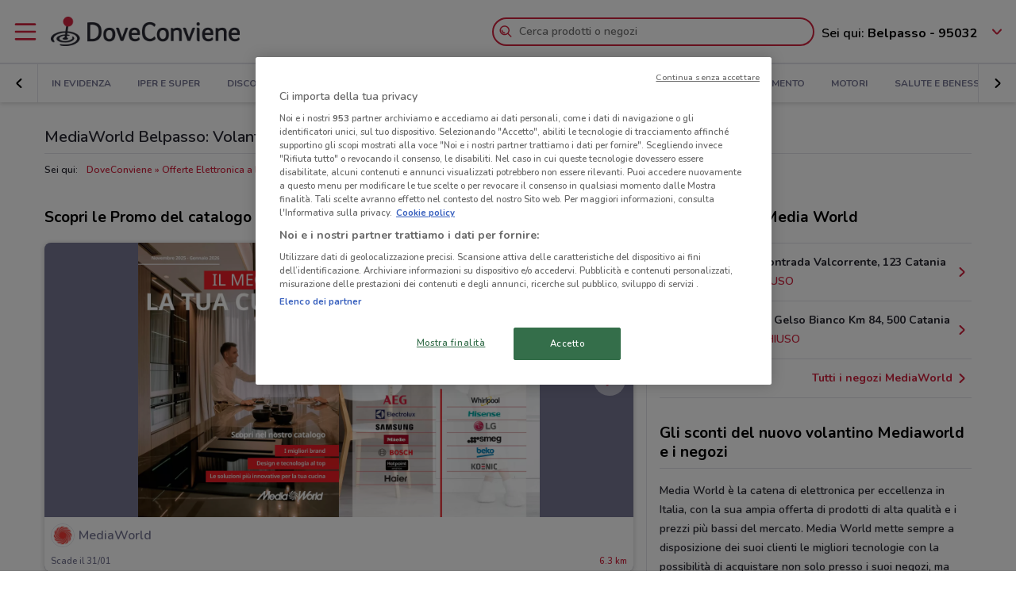

--- FILE ---
content_type: text/css
request_url: https://www.doveconviene.it/assets/css/retailer-page.min.css?v=1765876134074
body_size: 23611
content:
@charset "UTF-8";
/*! normalize-scss | MIT/GPLv2 License | bit.ly/normalize-scss */html{line-height:1.15;-ms-text-size-adjust:100%;-webkit-text-size-adjust:100%}body{margin:0}article,aside,footer,header,nav,section{display:block}h1{font-size:2em;margin:.67em 0}figcaption,figure{display:block}figure{margin:1em 40px}hr{box-sizing:content-box;height:0;overflow:visible}main{display:block}pre{font-family:monospace,monospace;font-size:1em}a{background-color:rgba(0,0,0,0);-webkit-text-decoration-skip:objects}abbr[title]{border-bottom:none;text-decoration:underline;-webkit-text-decoration:underline dotted;text-decoration:underline dotted}b,strong{font-weight:inherit;font-weight:bolder}code,kbd,samp{font-family:monospace,monospace;font-size:1em}dfn{font-style:italic}mark{background-color:#ff0;color:#000}small{font-size:80%}sub,sup{font-size:75%;line-height:0;position:relative;vertical-align:baseline}sub{bottom:-.25em}sup{top:-.5em}audio,video{display:inline-block}audio:not([controls]){display:none;height:0}img{border-style:none}svg:not(:root){overflow:hidden}button,input,optgroup,select,textarea{font-family:sans-serif;font-size:100%;line-height:1.15;margin:0}button{overflow:visible}button,select{text-transform:none}[type=reset],[type=submit],button,html [type=button]{-webkit-appearance:button}[type=button]::-moz-focus-inner,[type=reset]::-moz-focus-inner,[type=submit]::-moz-focus-inner,button::-moz-focus-inner{border-style:none;padding:0}[type=button]:-moz-focusring,[type=reset]:-moz-focusring,[type=submit]:-moz-focusring,button:-moz-focusring{outline:1px dotted ButtonText}input{overflow:visible}[type=checkbox],[type=radio]{box-sizing:border-box;padding:0}[type=number]::-webkit-inner-spin-button,[type=number]::-webkit-outer-spin-button{height:auto}[type=search]{-webkit-appearance:textfield;outline-offset:-2px}[type=search]::-webkit-search-cancel-button,[type=search]::-webkit-search-decoration{-webkit-appearance:none}::-webkit-file-upload-button{-webkit-appearance:button;font:inherit}fieldset{padding:.35em .75em .625em}legend{box-sizing:border-box;display:table;max-width:100%;padding:0;color:inherit;white-space:normal}progress{display:inline-block;vertical-align:baseline}textarea{overflow:auto}details{display:block}summary{display:list-item}menu{display:block}canvas{display:inline-block}[hidden],template{display:none}html{box-sizing:border-box}*,:after,:before{box-sizing:inherit}button{background-color:rgba(0,0,0,0)}button,fieldset{border:0;padding:0}fieldset{margin:0}[href]:not([tabindex="-1"]):focus,[tabindex]:not([tabindex="-1"]):focus,area:not([tabindex="-1"]):focus,button:not([tabindex="-1"]):focus,input:not([tabindex="-1"]):focus,select:not([tabindex="-1"]):focus,textarea:not([tabindex="-1"]):focus{outline:2px auto #ffd833}@-webkit-keyframes dotsLoader{0%,80%,to{-webkit-transform:scale(0);transform:scale(0)}40%{-webkit-transform:scale(1);transform:scale(1)}}@keyframes dotsLoader{0%,80%,to{-webkit-transform:scale(0);transform:scale(0)}40%{-webkit-transform:scale(1);transform:scale(1)}}@-webkit-keyframes barLoader{0%{opacity:.5}to{opacity:1}}@keyframes barLoader{0%{opacity:.5}to{opacity:1}}@-webkit-keyframes fadeIn{0%{opacity:0}to{opacity:1}}@-webkit-keyframes fadeInUpModal{0%{opacity:0;-webkit-transform:translate(-50%,25%);transform:translate(-50%,25%)}to{opacity:1;-webkit-transform:translateY(-50%,0);transform:translateY(-50%,0)}}@keyframes fadeInUpModal{0%{opacity:0;-webkit-transform:translate(-50%,25%);transform:translate(-50%,25%)}to{opacity:1;-webkit-transform:translateY(-50%,0);transform:translateY(-50%,0)}}html{color:#282832}button,html,input,keygen,select,textarea{font-family:Nunito,Verdana,Helvetica Neue,Helvetica,Arial,sans-serif;font-size:1em;font-weight:600;line-height:1.5rem}body{font-size:1em}h1,h2,h3,h4,h5,h6{font-size:1em;font-weight:600;margin:0}code,samp{font-family:Menlo,Monaco,Consolas,Courier New,monospace}p{margin:0}.bgColor--primary--02{background-color:#f6d3d8}.color--primary--02{color:#f6d3d8}.bgColor--primary--04{background-color:#eda7b2}.color--primary--04{color:#eda7b2}.bgColor--primary--06{background-color:#e37b8b}.color--primary--06{color:#e37b8b}.bgColor--primary{background-color:#d1233e}.color--primary{color:#d1233e}.bgColor--dark_grey--02{background-color:#d4d4d6}.color--dark_grey--02{color:#d4d4d6}.bgColor--dark_grey--04{background-color:#a9a9ad}.color--dark_grey--04{color:#a9a9ad}.bgColor--dark_grey--06{background-color:#7e7e84}.color--dark_grey--06{color:#7e7e84}.bgColor--dark_grey{background-color:#282832}.color--dark_grey{color:#282832}.bgColor--mid_grey--02{background-color:#e4e4ea}.color--mid_grey--02{color:#e4e4ea}.bgColor--mid_grey--04{background-color:#c9c9d4}.color--mid_grey--04{color:#c9c9d4}.bgColor--mid_grey--06{background-color:#adadbf}.color--mid_grey--06{color:#adadbf}.bgColor--mid_grey{background-color:#777794}.color--mid_grey{color:#777794}.bgColor--light_grey--02{background-color:#fbfbfd}.color--light_grey--02{color:#fbfbfd}.bgColor--light_grey--04{background-color:#f7f7fb}.color--light_grey--04{color:#f7f7fb}.bgColor--light_grey--06{background-color:#f3f3f9}.color--light_grey--06{color:#f3f3f9}.bgColor--light_grey{background-color:#ebebf5}.color--light_grey{color:#ebebf5}.bgColor--green--02{background-color:#ecf5de}.color--green--02{color:#ecf5de}.bgColor--green--04{background-color:#d9eabd}.color--green--04{color:#d9eabd}.bgColor--green--06{background-color:#c7e09d}.color--green--06{color:#c7e09d}.bgColor--green{background-color:#a1cb5b}.color--green{color:#a1cb5b}.bgColor--yellow--02{background-color:#fff7d6}.color--yellow--02{color:#fff7d6}.bgColor--yellow--04{background-color:#ffefad}.color--yellow--04{color:#ffefad}.bgColor--yellow--06{background-color:#ffe885}.color--yellow--06{color:#ffe885}.bgColor--yellow{background-color:#ffd833}.color--yellow{color:#ffd833}.bgColor--orange--02{background-color:#fde6d9}.color--orange--02{color:#fde6d9}.bgColor--orange--04{background-color:#fbcdb2}.color--orange--04{color:#fbcdb2}.bgColor--orange--06{background-color:#f9b38c}.color--orange--06{color:#f9b38c}.bgColor--orange{background-color:#f5813f}.color--orange{color:#f5813f}.bgColor--purple--02{background-color:#efe9f3}.color--purple--02{color:#efe9f3}.bgColor--purple--04{background-color:#dfd3e6}.color--purple--04{color:#dfd3e6}.bgColor--purple--06{background-color:#d0bcda}.color--purple--06{color:#d0bcda}.bgColor--purple{background-color:#b090c1}.color--purple{color:#b090c1}.bgColor--turquoise--02{background-color:#def3f3}.color--turquoise--02{color:#def3f3}.bgColor--turquoise--04{background-color:#bde7e7}.color--turquoise--04{color:#bde7e7}.bgColor--turquoise--06{background-color:#9bdbdc}.color--turquoise--06{color:#9bdbdc}.bgColor--turquoise{background-color:#59c3c4}.color--turquoise{color:#59c3c4}.bgColor--black--02{background-color:#ccc}.color--black--02{color:#ccc}.bgColor--black--04{background-color:#999}.color--black--04{color:#999}.bgColor--black--06{background-color:#666}.color--black--06{color:#666}.bgColor--black{background-color:#000}.color--black{color:#000}.bgColor--white--02{background-color:#fff}.color--white--02{color:#fff}.bgColor--white--04{background-color:#fff}.color--white--04{color:#fff}.bgColor--white--06{background-color:#fff}.color--white--06{color:#fff}.bgColor--white{background-color:#fff}.color--white{color:#fff}.bgColor--facebook--02{background-color:#d8deea}.color--facebook--02{color:#d8deea}.bgColor--facebook--04{background-color:#b1bdd6}.color--facebook--04{color:#b1bdd6}.bgColor--facebook--06{background-color:#899bc1}.color--facebook--06{color:#899bc1}.bgColor--facebook{background-color:#3b5998}.color--facebook{color:#3b5998}.bgColor--twitter--02{background-color:#cceefb}.color--twitter--02{color:#cceefb}.bgColor--twitter--04{background-color:#99def8}.color--twitter--04{color:#99def8}.bgColor--twitter--06{background-color:#66cdf4}.color--twitter--06{color:#66cdf4}.bgColor--twitter{background-color:#00aced}.color--twitter{color:#00aced}.bgColor--google_plus--02{background-color:#f8dbd7}.color--google_plus--02{color:#f8dbd7}.bgColor--google_plus--04{background-color:#f1b7b0}.color--google_plus--04{color:#f1b7b0}.bgColor--google_plus--06{background-color:#eb9388}.color--google_plus--06{color:#eb9388}.bgColor--google_plus{background-color:#dd4b39}.color--google_plus{color:#dd4b39}.alignItems--center{-webkit-align-items:center;-ms-flex-align:center;align-items:center}.alignItems--flex-start{-webkit-align-items:flex-start;-ms-flex-align:start;align-items:flex-start}.alignItems--flex-end{-webkit-align-items:flex-end;-ms-flex-align:end;align-items:flex-end}.alignItems--stretch{-webkit-align-items:stretch;-ms-flex-align:stretch;align-items:stretch}.justifyContent--center{-webkit-justify-content:center;-ms-flex-pack:center;justify-content:center}.justifyContent--flex-start{-webkit-justify-content:flex-start;-ms-flex-pack:start;justify-content:flex-start}.justifyContent--flex-end{-webkit-justify-content:flex-end;-ms-flex-pack:end;justify-content:flex-end}.justifyContent--space-between{-webkit-justify-content:space-between;-ms-flex-pack:justify;justify-content:space-between}.justifyContent--space-around{-webkit-justify-content:space-around;-ms-flex-pack:distribute;justify-content:space-around}.textAlign--left{text-align:left}.textAlign--right{text-align:right}.textAlign--center{text-align:center}.text--uppercase{text-transform:uppercase}.text--underline{text-decoration:underline}.font--bold{font-weight:700}.ctaFlyerCard__image img,.imgResponsive,.messageCta__img img{display:block;height:auto;max-width:100%}.flyerCard__detailsPrimary,.flyerCard__titleText,.storeHours__item,.truncateText{overflow:hidden;text-overflow:ellipsis;white-space:nowrap}.dropdown__button,.input{border:1px solid #e4e4ea;display:block;font-size:.75em;height:2.25rem;line-height:1;padding:11px .5rem;width:100%}.barLoader{-webkit-animation:barLoader .6s ease infinite alternate;animation:barLoader .6s ease infinite alternate;border-radius:.25rem;display:block;height:1rem;opacity:.5;width:100%}.barLoader~.barLoader{margin-top:.5rem}.barLoader:nth-child(2){-webkit-animation-delay:.2s;animation-delay:.2s}.barLoader:nth-child(3){-webkit-animation-delay:.4s;animation-delay:.4s}.barLoader:nth-child(4){-webkit-animation-delay:.6s;animation-delay:.6s}.barLoader:nth-child(5){-webkit-animation-delay:.8s;animation-delay:.8s}.barLoader:nth-child(6){-webkit-animation-delay:1s;animation-delay:1s}.button{border:0;border-radius:.5rem;color:inherit;cursor:pointer;display:inline-block;font-size:.75em;font-weight:700;height:100%;line-height:1rem;padding:1rem;position:relative;text-align:center;text-decoration:none;text-transform:uppercase;-webkit-user-select:none;-ms-user-select:none;user-select:none;vertical-align:middle}.button--active.activeBgColor--primary--02,.button:active.activeBgColor--primary--02,.button:hover.activeBgColor--primary--02{background-color:#f6d3d8}.button.color--primary--02,.button:active.activeColor--primary--02,.button:hover.activeColor--primary--02{color:#f6d3d8}.button--active.activeBgColor--primary--04,.button:active.activeBgColor--primary--04,.button:hover.activeBgColor--primary--04{background-color:#eda7b2}.button.color--primary--04,.button:active.activeColor--primary--04,.button:hover.activeColor--primary--04{color:#eda7b2}.button--active.activeBgColor--primary--06,.button:active.activeBgColor--primary--06,.button:hover.activeBgColor--primary--06{background-color:#e37b8b}.button.color--primary--06,.button:active.activeColor--primary--06,.button:hover.activeColor--primary--06{color:#e37b8b}.button:active.activeBgColor--primary,.button:hover.activeBgColor--primary{background-color:#d1233e}.button.color--primary,.button:active.activeColor--primary,.button:hover.activeColor--primary{color:#d1233e}.button--active.activeBgColor--dark_grey--02,.button:active.activeBgColor--dark_grey--02,.button:hover.activeBgColor--dark_grey--02{background-color:#d4d4d6}.button.color--dark_grey--02,.button:active.activeColor--dark_grey--02,.button:hover.activeColor--dark_grey--02{color:#d4d4d6}.button--active.activeBgColor--dark_grey--04,.button:active.activeBgColor--dark_grey--04,.button:hover.activeBgColor--dark_grey--04{background-color:#a9a9ad}.button.color--dark_grey--04,.button:active.activeColor--dark_grey--04,.button:hover.activeColor--dark_grey--04{color:#a9a9ad}.button--active.activeBgColor--dark_grey--06,.button:active.activeBgColor--dark_grey--06,.button:hover.activeBgColor--dark_grey--06{background-color:#7e7e84}.button.color--dark_grey--06,.button:active.activeColor--dark_grey--06,.button:hover.activeColor--dark_grey--06{color:#7e7e84}.button:active.activeBgColor--dark_grey,.button:hover.activeBgColor--dark_grey{background-color:#282832}.button.color--dark_grey,.button:active.activeColor--dark_grey,.button:hover.activeColor--dark_grey{color:#282832}.button--active.activeBgColor--mid_grey--02,.button:active.activeBgColor--mid_grey--02,.button:hover.activeBgColor--mid_grey--02{background-color:#e4e4ea}.button.color--mid_grey--02,.button:active.activeColor--mid_grey--02,.button:hover.activeColor--mid_grey--02{color:#e4e4ea}.button--active.activeBgColor--mid_grey--04,.button:active.activeBgColor--mid_grey--04,.button:hover.activeBgColor--mid_grey--04{background-color:#c9c9d4}.button.color--mid_grey--04,.button:active.activeColor--mid_grey--04,.button:hover.activeColor--mid_grey--04{color:#c9c9d4}.button--active.activeBgColor--mid_grey--06,.button:active.activeBgColor--mid_grey--06,.button:hover.activeBgColor--mid_grey--06{background-color:#adadbf}.button.color--mid_grey--06,.button:active.activeColor--mid_grey--06,.button:hover.activeColor--mid_grey--06{color:#adadbf}.button:active.activeBgColor--mid_grey,.button:hover.activeBgColor--mid_grey{background-color:#777794}.button.color--mid_grey,.button:active.activeColor--mid_grey,.button:hover.activeColor--mid_grey{color:#777794}.button--active.activeBgColor--light_grey--02,.button:active.activeBgColor--light_grey--02,.button:hover.activeBgColor--light_grey--02{background-color:#fbfbfd}.button.color--light_grey--02,.button:active.activeColor--light_grey--02,.button:hover.activeColor--light_grey--02{color:#fbfbfd}.button--active.activeBgColor--light_grey--04,.button:active.activeBgColor--light_grey--04,.button:hover.activeBgColor--light_grey--04{background-color:#f7f7fb}.button.color--light_grey--04,.button:active.activeColor--light_grey--04,.button:hover.activeColor--light_grey--04{color:#f7f7fb}.button--active.activeBgColor--light_grey--06,.button:active.activeBgColor--light_grey--06,.button:hover.activeBgColor--light_grey--06{background-color:#f3f3f9}.button.color--light_grey--06,.button:active.activeColor--light_grey--06,.button:hover.activeColor--light_grey--06{color:#f3f3f9}.button:active.activeBgColor--light_grey,.button:hover.activeBgColor--light_grey{background-color:#ebebf5}.button.color--light_grey,.button:active.activeColor--light_grey,.button:hover.activeColor--light_grey{color:#ebebf5}.button--active.activeBgColor--green--02,.button:active.activeBgColor--green--02,.button:hover.activeBgColor--green--02{background-color:#ecf5de}.button.color--green--02,.button:active.activeColor--green--02,.button:hover.activeColor--green--02{color:#ecf5de}.button--active.activeBgColor--green--04,.button:active.activeBgColor--green--04,.button:hover.activeBgColor--green--04{background-color:#d9eabd}.button.color--green--04,.button:active.activeColor--green--04,.button:hover.activeColor--green--04{color:#d9eabd}.button--active.activeBgColor--green--06,.button:active.activeBgColor--green--06,.button:hover.activeBgColor--green--06{background-color:#c7e09d}.button.color--green--06,.button:active.activeColor--green--06,.button:hover.activeColor--green--06{color:#c7e09d}.button:active.activeBgColor--green,.button:hover.activeBgColor--green{background-color:#a1cb5b}.button.color--green,.button:active.activeColor--green,.button:hover.activeColor--green{color:#a1cb5b}.button--active.activeBgColor--yellow--02,.button:active.activeBgColor--yellow--02,.button:hover.activeBgColor--yellow--02{background-color:#fff7d6}.button.color--yellow--02,.button:active.activeColor--yellow--02,.button:hover.activeColor--yellow--02{color:#fff7d6}.button--active.activeBgColor--yellow--04,.button:active.activeBgColor--yellow--04,.button:hover.activeBgColor--yellow--04{background-color:#ffefad}.button.color--yellow--04,.button:active.activeColor--yellow--04,.button:hover.activeColor--yellow--04{color:#ffefad}.button--active.activeBgColor--yellow--06,.button:active.activeBgColor--yellow--06,.button:hover.activeBgColor--yellow--06{background-color:#ffe885}.button.color--yellow--06,.button:active.activeColor--yellow--06,.button:hover.activeColor--yellow--06{color:#ffe885}.button:active.activeBgColor--yellow,.button:hover.activeBgColor--yellow{background-color:#ffd833}.button.color--yellow,.button:active.activeColor--yellow,.button:hover.activeColor--yellow{color:#ffd833}.button--active.activeBgColor--orange--02,.button:active.activeBgColor--orange--02,.button:hover.activeBgColor--orange--02{background-color:#fde6d9}.button.color--orange--02,.button:active.activeColor--orange--02,.button:hover.activeColor--orange--02{color:#fde6d9}.button--active.activeBgColor--orange--04,.button:active.activeBgColor--orange--04,.button:hover.activeBgColor--orange--04{background-color:#fbcdb2}.button.color--orange--04,.button:active.activeColor--orange--04,.button:hover.activeColor--orange--04{color:#fbcdb2}.button--active.activeBgColor--orange--06,.button:active.activeBgColor--orange--06,.button:hover.activeBgColor--orange--06{background-color:#f9b38c}.button.color--orange--06,.button:active.activeColor--orange--06,.button:hover.activeColor--orange--06{color:#f9b38c}.button:active.activeBgColor--orange,.button:hover.activeBgColor--orange{background-color:#f5813f}.button.color--orange,.button:active.activeColor--orange,.button:hover.activeColor--orange{color:#f5813f}.button--active.activeBgColor--purple--02,.button:active.activeBgColor--purple--02,.button:hover.activeBgColor--purple--02{background-color:#efe9f3}.button.color--purple--02,.button:active.activeColor--purple--02,.button:hover.activeColor--purple--02{color:#efe9f3}.button--active.activeBgColor--purple--04,.button:active.activeBgColor--purple--04,.button:hover.activeBgColor--purple--04{background-color:#dfd3e6}.button.color--purple--04,.button:active.activeColor--purple--04,.button:hover.activeColor--purple--04{color:#dfd3e6}.button--active.activeBgColor--purple--06,.button:active.activeBgColor--purple--06,.button:hover.activeBgColor--purple--06{background-color:#d0bcda}.button.color--purple--06,.button:active.activeColor--purple--06,.button:hover.activeColor--purple--06{color:#d0bcda}.button:active.activeBgColor--purple,.button:hover.activeBgColor--purple{background-color:#b090c1}.button.color--purple,.button:active.activeColor--purple,.button:hover.activeColor--purple{color:#b090c1}.button--active.activeBgColor--turquoise--02,.button:active.activeBgColor--turquoise--02,.button:hover.activeBgColor--turquoise--02{background-color:#def3f3}.button.color--turquoise--02,.button:active.activeColor--turquoise--02,.button:hover.activeColor--turquoise--02{color:#def3f3}.button--active.activeBgColor--turquoise--04,.button:active.activeBgColor--turquoise--04,.button:hover.activeBgColor--turquoise--04{background-color:#bde7e7}.button.color--turquoise--04,.button:active.activeColor--turquoise--04,.button:hover.activeColor--turquoise--04{color:#bde7e7}.button--active.activeBgColor--turquoise--06,.button:active.activeBgColor--turquoise--06,.button:hover.activeBgColor--turquoise--06{background-color:#9bdbdc}.button.color--turquoise--06,.button:active.activeColor--turquoise--06,.button:hover.activeColor--turquoise--06{color:#9bdbdc}.button:active.activeBgColor--turquoise,.button:hover.activeBgColor--turquoise{background-color:#59c3c4}.button.color--turquoise,.button:active.activeColor--turquoise,.button:hover.activeColor--turquoise{color:#59c3c4}.button--active.activeBgColor--black--02,.button:active.activeBgColor--black--02,.button:hover.activeBgColor--black--02{background-color:#ccc}.button.color--black--02,.button:active.activeColor--black--02,.button:hover.activeColor--black--02{color:#ccc}.button--active.activeBgColor--black--04,.button:active.activeBgColor--black--04,.button:hover.activeBgColor--black--04{background-color:#999}.button.color--black--04,.button:active.activeColor--black--04,.button:hover.activeColor--black--04{color:#999}.button--active.activeBgColor--black--06,.button:active.activeBgColor--black--06,.button:hover.activeBgColor--black--06{background-color:#666}.button.color--black--06,.button:active.activeColor--black--06,.button:hover.activeColor--black--06{color:#666}.button:active.activeBgColor--black,.button:hover.activeBgColor--black{background-color:#000}.button.color--black,.button:active.activeColor--black,.button:hover.activeColor--black{color:#000}.button--active.activeBgColor--white--02,.button:active.activeBgColor--white--02,.button:hover.activeBgColor--white--02{background-color:#fff}.button.color--white--02,.button:active.activeColor--white--02,.button:hover.activeColor--white--02{color:#fff}.button--active.activeBgColor--white--04,.button:active.activeBgColor--white--04,.button:hover.activeBgColor--white--04{background-color:#fff}.button.color--white--04,.button:active.activeColor--white--04,.button:hover.activeColor--white--04{color:#fff}.button--active.activeBgColor--white--06,.button:active.activeBgColor--white--06,.button:hover.activeBgColor--white--06{background-color:#fff}.button.color--white--06,.button:active.activeColor--white--06,.button:hover.activeColor--white--06{color:#fff}.button:active.activeBgColor--white,.button:hover.activeBgColor--white{background-color:#fff}.button.color--white,.button:active.activeColor--white,.button:hover.activeColor--white{color:#fff}.button--active.activeBgColor--facebook--02,.button:active.activeBgColor--facebook--02,.button:hover.activeBgColor--facebook--02{background-color:#d8deea}.button.color--facebook--02,.button:active.activeColor--facebook--02,.button:hover.activeColor--facebook--02{color:#d8deea}.button--active.activeBgColor--facebook--04,.button:active.activeBgColor--facebook--04,.button:hover.activeBgColor--facebook--04{background-color:#b1bdd6}.button.color--facebook--04,.button:active.activeColor--facebook--04,.button:hover.activeColor--facebook--04{color:#b1bdd6}.button--active.activeBgColor--facebook--06,.button:active.activeBgColor--facebook--06,.button:hover.activeBgColor--facebook--06{background-color:#899bc1}.button.color--facebook--06,.button:active.activeColor--facebook--06,.button:hover.activeColor--facebook--06{color:#899bc1}.button:active.activeBgColor--facebook,.button:hover.activeBgColor--facebook{background-color:#3b5998}.button.color--facebook,.button:active.activeColor--facebook,.button:hover.activeColor--facebook{color:#3b5998}.button--active.activeBgColor--twitter--02,.button:active.activeBgColor--twitter--02,.button:hover.activeBgColor--twitter--02{background-color:#cceefb}.button.color--twitter--02,.button:active.activeColor--twitter--02,.button:hover.activeColor--twitter--02{color:#cceefb}.button--active.activeBgColor--twitter--04,.button:active.activeBgColor--twitter--04,.button:hover.activeBgColor--twitter--04{background-color:#99def8}.button.color--twitter--04,.button:active.activeColor--twitter--04,.button:hover.activeColor--twitter--04{color:#99def8}.button--active.activeBgColor--twitter--06,.button:active.activeBgColor--twitter--06,.button:hover.activeBgColor--twitter--06{background-color:#66cdf4}.button.color--twitter--06,.button:active.activeColor--twitter--06,.button:hover.activeColor--twitter--06{color:#66cdf4}.button:active.activeBgColor--twitter,.button:hover.activeBgColor--twitter{background-color:#00aced}.button.color--twitter,.button:active.activeColor--twitter,.button:hover.activeColor--twitter{color:#00aced}.button--active.activeBgColor--google_plus--02,.button:active.activeBgColor--google_plus--02,.button:hover.activeBgColor--google_plus--02{background-color:#f8dbd7}.button.color--google_plus--02,.button:active.activeColor--google_plus--02,.button:hover.activeColor--google_plus--02{color:#f8dbd7}.button--active.activeBgColor--google_plus--04,.button:active.activeBgColor--google_plus--04,.button:hover.activeBgColor--google_plus--04{background-color:#f1b7b0}.button.color--google_plus--04,.button:active.activeColor--google_plus--04,.button:hover.activeColor--google_plus--04{color:#f1b7b0}.button--active.activeBgColor--google_plus--06,.button:active.activeBgColor--google_plus--06,.button:hover.activeBgColor--google_plus--06{background-color:#eb9388}.button.color--google_plus--06,.button:active.activeColor--google_plus--06,.button:hover.activeColor--google_plus--06{color:#eb9388}.button:active.activeBgColor--google_plus,.button:hover.activeBgColor--google_plus{background-color:#dd4b39}.button.color--google_plus,.button:active.activeColor--google_plus,.button:hover.activeColor--google_plus{color:#dd4b39}.button--disabled.disabledBgColor--primary,.button:disabled.disabledBgColor--primary{background-color:#d1233e}.button--disabled.disabledColor--primary,.button:disabled.disabledColor--primary{color:#d1233e}.button--disabled.disabledBgColor--dark_grey,.button:disabled.disabledBgColor--dark_grey{background-color:#282832}.button--disabled.disabledColor--dark_grey,.button:disabled.disabledColor--dark_grey{color:#282832}.button--disabled.disabledBgColor--mid_grey,.button:disabled.disabledBgColor--mid_grey{background-color:#777794}.button--disabled.disabledColor--mid_grey,.button:disabled.disabledColor--mid_grey{color:#777794}.button--disabled.disabledBgColor--light_grey,.button:disabled.disabledBgColor--light_grey{background-color:#ebebf5}.button--disabled.disabledColor--light_grey,.button:disabled.disabledColor--light_grey{color:#ebebf5}.button--disabled.disabledBgColor--green,.button:disabled.disabledBgColor--green{background-color:#a1cb5b}.button--disabled.disabledColor--green,.button:disabled.disabledColor--green{color:#a1cb5b}.button--disabled.disabledBgColor--yellow,.button:disabled.disabledBgColor--yellow{background-color:#ffd833}.button--disabled.disabledColor--yellow,.button:disabled.disabledColor--yellow{color:#ffd833}.button--disabled.disabledBgColor--orange,.button:disabled.disabledBgColor--orange{background-color:#f5813f}.button--disabled.disabledColor--orange,.button:disabled.disabledColor--orange{color:#f5813f}.button--disabled.disabledBgColor--purple,.button:disabled.disabledBgColor--purple{background-color:#b090c1}.button--disabled.disabledColor--purple,.button:disabled.disabledColor--purple{color:#b090c1}.button--disabled.disabledBgColor--turquoise,.button:disabled.disabledBgColor--turquoise{background-color:#59c3c4}.button--disabled.disabledColor--turquoise,.button:disabled.disabledColor--turquoise{color:#59c3c4}.button--disabled.disabledBgColor--black,.button:disabled.disabledBgColor--black{background-color:#000}.button--disabled.disabledColor--black,.button:disabled.disabledColor--black{color:#000}.button--disabled.disabledBgColor--white,.button:disabled.disabledBgColor--white{background-color:#fff}.button--disabled.disabledColor--white,.button:disabled.disabledColor--white{color:#fff}.button--disabled.disabledBgColor--facebook,.button:disabled.disabledBgColor--facebook{background-color:#3b5998}.button--disabled.disabledColor--facebook,.button:disabled.disabledColor--facebook{color:#3b5998}.button--disabled.disabledBgColor--twitter,.button:disabled.disabledBgColor--twitter{background-color:#00aced}.button--disabled.disabledColor--twitter,.button:disabled.disabledColor--twitter{color:#00aced}.button--disabled.disabledBgColor--google_plus,.button:disabled.disabledBgColor--google_plus{background-color:#dd4b39}.button--disabled.disabledColor--google_plus,.button:disabled.disabledColor--google_plus{color:#dd4b39}.button:hover{text-decoration:none}.button--icon{padding:.75rem}.button--big{padding:1.25rem}.button--icon_big{padding:.25rem}.button--big.button--icon_big{padding:.75rem}.button__flexWrapper{-webkit-align-items:center;-ms-flex-align:center;align-items:center;display:-webkit-flex;display:-ms-flexbox;display:flex;height:100%}.button__icon{-webkit-flex-shrink:0;-ms-flex-negative:0;flex-shrink:0;height:1.5rem;-webkit-order:1;-ms-flex-order:1;order:1;width:1.5rem}.button--icon_big .button__icon{height:2.5rem;width:2.5rem}.button__icon~.button__text{margin-left:.5rem;text-align:left}.button--icon_right .button__icon,.button__icon~.button__text{-webkit-order:2;-ms-flex-order:2;order:2}.button--icon_right .button__icon~.button__text{margin-left:0;margin-right:.5rem;-webkit-order:1;-ms-flex-order:1;order:1;text-align:right}.button--icon_bottom .button__flexWrapper,.button--icon_top .button__flexWrapper{-webkit-flex-direction:column;-ms-flex-direction:column;flex-direction:column}.button--icon_top .button__icon{-webkit-order:1;-ms-flex-order:1;order:1}.button--icon_top .button__icon~.button__text{margin-left:0;margin-top:.5rem;-webkit-order:2;-ms-flex-order:2;order:2;text-align:center}.button--icon_bottom .button__icon{-webkit-order:2;-ms-flex-order:2;order:2}.button--icon_bottom .button__icon~.button__text{margin-bottom:.5rem;margin-left:0;-webkit-order:1;-ms-flex-order:1;order:1;text-align:center}.button--raised{border-radius:.5rem;box-shadow:0 2px 4px rgba(0,0,0,.2)}.button--block{display:block;width:100%}.button--outline{background-color:rgba(0,0,0,0)}.button--outline:after{border:1px solid;border-radius:.5rem;content:"";height:100%;left:0;position:absolute;top:0;width:100%}.button--disabled,.button:disabled{cursor:default}.checkbox{cursor:pointer;display:-webkit-flex;display:-ms-flexbox;display:flex;position:relative;-webkit-user-select:none;-ms-user-select:none;user-select:none}.checkbox input{left:0;opacity:0;position:absolute;top:0}.checkbox__checkmark{border:1px solid #e4e4ea;-webkit-flex-shrink:0;-ms-flex-negative:0;flex-shrink:0;height:1.25rem;position:relative;width:1.25rem}.checkbox__checkmark:after{background:#d1233e;content:"";display:none;height:.75rem;left:50%;margin:-.375rem 0 0 -.375rem;position:absolute;top:50%;width:.75rem}.checkbox__label{font-size:.75em;margin-left:.5rem;margin-top:-2px}.checkbox--inverted .checkbox__checkmark{-webkit-order:2;-ms-flex-order:2;order:2}input:checked~.checkbox__checkmark:after{display:block}input[type=radio]~.checkbox__checkmark,input[type=radio]~.checkbox__checkmark:after{border-radius:50%}.checkbox--inverted .checkbox__label{margin-left:0;margin-right:.5rem;-webkit-order:1;-ms-flex-order:1;order:1}.dotsLoader{display:-webkit-flex;display:-ms-flexbox;display:flex;-webkit-justify-content:space-between;-ms-flex-pack:justify;justify-content:space-between;margin:0 auto;text-align:center;width:4.5rem}.dotsLoader>*{-webkit-animation:dotsLoader 1.4s ease-in-out infinite both;animation:dotsLoader 1.4s ease-in-out infinite both;background-color:currentColor;border-radius:100%;height:1rem;width:1rem}.dotsLoader>:nth-child(2){-webkit-animation-delay:.16s;animation-delay:.16s}.dotsLoader>:nth-child(3){-webkit-animation-delay:.32s;animation-delay:.32s}.icon,.icon svg{display:block;height:100%;width:100%}.icon svg{fill:currentColor}.iconFont{height:100%;width:100%}.iconFont,.iconFont>*{display:block}.iconFont>:before{color:currentColor;display:block;font-size:inherit}.iframe{border:0;height:100%;width:100%}.input--withoutBorder{border:none;height:calc(2.25rem - 2px)}.link,a{color:inherit;text-decoration:underline}.paragraph{font-size:.875em;margin:0}.paragraph--small{font-size:.75em;line-height:1rem}.roundedImage{border:2px solid #e4e4ea;border-radius:50%;height:100%;overflow:hidden;position:relative;width:100%}.roundedImage img{display:block;height:auto;left:50%;max-height:100%;max-width:100%;position:absolute;top:50%;-webkit-transform:translate(-50%,-50%);-ms-transform:translate(-50%,-50%);transform:translate(-50%,-50%);width:auto}.subtitle{font-size:.875em;font-weight:700}.title{font-size:1em;font-weight:700}.title--large{font-size:1.25em;line-height:1.875rem}.title--xlarge{font-size:1.5em;line-height:2.25rem}.title--xxlarge{font-size:2em;line-height:3rem}.badge{border-radius:10px;display:inline-block;font-size:.625em;line-height:1em;padding:5px .5rem;text-transform:uppercase}.autocomplete{position:relative}.autocomplete__icon--clear{display:none}.autocomplete__icon>*{pointer-events:none}.autocomplete__list{background-color:#fff;box-shadow:0 1px 6px 0 rgba(0,0,0,.2);display:none;list-style:none;margin:0;padding:0;position:absolute;width:100%;z-index:1}.autocomplete__listItem{border-bottom:1px solid #e4e4ea;cursor:pointer;font-size:.75em;line-height:1.4em;padding:12px 1rem}.autocomplete__listItem:focus,.autocomplete__listItem:hover{background-color:#ebebf5}.autocomplete__listItem--empty{cursor:default;opacity:.6}.autocomplete__listItem--empty:focus,.autocomplete__listItem--empty:hover{background-color:#fff}.autocomplete--open .autocomplete__list{display:block;max-height:9rem;overflow-x:hidden;overflow-y:auto}.autocomplete--selected .autocomplete__icon{display:none}.autocomplete--selected .autocomplete__icon--clear{cursor:pointer;display:block}.appDownload{-webkit-align-items:stretch;-ms-flex-align:stretch;align-items:stretch;-webkit-justify-content:space-between;-ms-flex-pack:justify;justify-content:space-between;padding:1rem}.appDownload,.appDownload__content{display:-webkit-flex;display:-ms-flexbox;display:flex}.appDownload__content{-webkit-flex:0 1 auto;-ms-flex:0 1 auto;flex:0 1 auto;-webkit-flex-direction:column;-ms-flex-direction:column;flex-direction:column;margin-right:1rem}.appDownload__artwork{-webkit-flex:0 0 auto;-ms-flex:0 0 auto;flex:0 0 auto;height:100%}.appDownload__title{font-size:1.5em;line-height:1rem;margin-bottom:1rem}.appDownload__subtitle{font-size:.75em;line-height:1.125rem}.appDownload__logos{display:-webkit-flex;display:-ms-flexbox;display:flex;-webkit-flex-wrap:wrap;-ms-flex-wrap:wrap;flex-wrap:wrap;margin-left:-1rem;margin-top:1rem}.appDownload__logo{margin-bottom:.5rem;margin-left:1rem}.appDownload__logo img{display:block;height:2rem;width:auto}.appDownload__artworkBigImg{display:none}.cookiebar{-webkit-align-items:flex-start;-ms-flex-align:start;align-items:flex-start;display:-webkit-flex;display:-ms-flexbox;display:flex;position:relative}.cookiebar__content{-webkit-flex:1 1 auto;-ms-flex:1 1 auto;flex:1 1 auto;padding:1rem}.cookiebar__close{-webkit-flex:0 0 auto;-ms-flex:0 0 auto;flex:0 0 auto}.errorBlock{display:-webkit-flex;display:-ms-flexbox;display:flex;-webkit-flex-direction:column;-ms-flex-direction:column;flex-direction:column;height:100%;-webkit-justify-content:center;-ms-flex-pack:center;justify-content:center;overflow:hidden;padding:1rem;position:relative;text-align:center;width:100%}.errorBlock__text{color:#777794;position:relative;z-index:1}.errorBlock__bg{height:auto;left:50%;position:absolute;top:50%;-webkit-transform:translate(-50%,-50%);-ms-transform:translate(-50%,-50%);transform:translate(-50%,-50%);width:100%}.ctaFlyerCard{padding:.5rem 1rem 1rem}.ctaFlyerCard__header{border-bottom:1px solid #e4e4ea;padding-bottom:.5rem}.ctaFlyerCard__subtitle,.ctaFlyerCard__title{font-weight:700}.ctaFlyerCard__image{padding:1rem 0}.ctaFlyerCard__image img{border:1px solid #e4e4ea;margin:0 auto}.dropdown{background-color:#fff;position:relative}.dropdown__button{cursor:pointer}.dropdown__icon{cursor:pointer;display:block;height:1.5rem;margin-top:-.75rem;position:absolute;right:.5rem;top:50%;width:1.5rem}.dropdown__icon--clear{display:none}.dropdown__icon>*{pointer-events:none}.dropdown__list{background-color:inherit;border-left:1px solid #e4e4ea;border-right:1px solid #e4e4ea;box-shadow:0 1px 6px 0 rgba(0,0,0,.2);display:none;font-size:.75em;list-style:none;margin:0;padding:0;position:absolute;width:100%;z-index:1}.dropdown__listItem{border-bottom:1px solid #e4e4ea;cursor:pointer;line-height:1.4em;padding:12px 1rem}.dropdown__listItem:focus,.dropdown__listItem:hover{background-color:#ebebf5}.dropdown--open .dropdown__list{display:block;max-height:9rem;overflow-x:hidden;overflow-y:auto}.dropdown--selected .dropdown__icon{display:none}.dropdown--selected .dropdown__icon--clear{display:block}.fieldset legend{display:block;font-size:.75em;margin-bottom:.25rem}.fieldset__row{-webkit-align-items:center;-ms-flex-align:center;align-items:center;display:-webkit-flex;display:-ms-flexbox;display:flex;-webkit-flex-wrap:wrap;-ms-flex-wrap:wrap;flex-wrap:wrap;margin:0 0 .5rem -1rem}.fieldset__col{-webkit-flex:1 0 0%;-ms-flex:1 0 0%;flex:1 0 0%;padding:0 0 0 1rem}.fieldset--inline .fieldset__row{margin-bottom:0;margin-top:2px}.flyerCard a,.flyerCard a:hover{text-decoration:none}.flyerCard__body{height:calc(100% - 3.5rem)}.flyerCard__footer{height:3.5rem}.flyerCard__title{height:18px}.flyerCard__titleIcon{width:18px}.inputGroup label{display:block;font-size:.75em;margin-bottom:.25rem}.index{list-style-type:none;margin:0;padding:0}.index>.index__item{padding-left:2.5rem;position:relative}.index>.index__item:before{background-color:currentColor;border-radius:.5rem;content:"";display:block;height:.5rem;left:.75rem;margin-left:-.25rem;margin-top:-.25rem;position:absolute;top:.75rem;width:.5rem}.index--decimal,.index--lowerAlpha{padding-left:1.5rem}.index--decimal>.index__item,.index--lowerAlpha>.index__item{padding-left:1rem}.index--decimal>.index__item:before,.index--lowerAlpha>.index__item:before{content:none}.index--lowerAlpha{list-style-type:lower-alpha}.index--decimal{list-style-type:decimal}.inputIcon{border:1px solid #e4e4ea;display:-webkit-flex;display:-ms-flexbox;display:flex}.inputIcon__input{-webkit-flex:1 1 auto;-ms-flex:1 1 auto;flex:1 1 auto}.inputIcon__icon{-webkit-flex:0 0 auto;-ms-flex:0 0 auto;flex:0 0 auto;height:calc(2.25rem - 2px);padding:6px;width:calc(2.25rem - 2px)}.listItem{-webkit-align-items:flex-start;-ms-flex-align:start;align-items:flex-start;cursor:pointer;display:-webkit-flex;display:-ms-flexbox;display:flex;font-size:.75em;padding:.75rem 0;text-transform:uppercase}.listItem__content{-webkit-flex:1 1 auto;-ms-flex:1 1 auto;flex:1 1 auto;-webkit-order:2;-ms-flex-order:2;order:2}.listItem__icon{-webkit-flex:0 0 auto;-ms-flex:0 0 auto;flex:0 0 auto;font-size:1.25em;height:24px;margin-right:.5rem;-webkit-order:1;-ms-flex-order:1;order:1;padding:2px;width:24px}.listItem__icon--check{display:none}.listItem--noCursor{cursor:default}.listItem--icon_right .listItem__icon~.listItem__content{-webkit-order:1;-ms-flex-order:1;order:1}.listItem--icon_right .listItem__icon{-webkit-order:2;-ms-flex-order:2;order:2}.listItem[checked]{color:#a1cb5b}.listItem[checked] .listItem__icon{display:none}.listItem[checked] .listItem__icon--check{display:block;fill:#a1cb5b}.modal{background-color:#fff;border:0;box-shadow:0 4px 5px 0 rgba(0,0,0,.14),0 1px 10px 0 rgba(0,0,0,.12),0 2px 4px -1px rgba(0,0,0,.2);max-width:866px;overflow:hidden;padding:0;top:0;width:100%}.modal__iframe{height:500px}@supports (-webkit-overflow-scrolling:touch){.modal__iframe{-webkit-overflow-scrolling:touch;overflow-y:scroll}}.modal__header{position:relative}.modal__title{padding:1rem 3rem;text-align:center}.modal__close{height:3rem;margin-top:-1.5rem;position:absolute;right:0;top:50%;width:3rem}.modal__element{display:none}.modal__element[active]{display:block}.productButtons{-webkit-align-items:flex-start;-ms-flex-align:start;align-items:flex-start;display:-webkit-flex;display:-ms-flexbox;display:flex;-webkit-flex-wrap:wrap;-ms-flex-wrap:wrap;flex-wrap:wrap;margin:0 0 0 -1rem}.productButtons>*{-webkit-flex:1 0 50%;-ms-flex:1 0 50%;flex:1 0 50%;padding:0 0 1rem 1rem}.productTitle{-webkit-flex-wrap:wrap;-ms-flex-wrap:wrap;flex-wrap:wrap;-webkit-justify-content:space-between;-ms-flex-pack:justify;justify-content:space-between}.productTitle,.productTitle__main{display:-webkit-flex;display:-ms-flexbox;display:flex}.productTitle__main{-webkit-align-items:center;-ms-flex-align:center;align-items:center;margin-bottom:1rem;padding-right:1rem}.productTitle__image{-webkit-flex-shrink:0;-ms-flex-negative:0;flex-shrink:0;height:3rem;margin-right:1rem;width:3rem}.productTitle__details{display:-webkit-flex;display:-ms-flexbox;display:flex;margin-bottom:1rem}.productTitle__price{display:block}.productTitle__price--small{color:#777794;margin-left:1rem}.smartappbanner{-webkit-flex-direction:column;-ms-flex-direction:column;flex-direction:column;padding:1.5rem}.smartappbanner,.smartappbanner__header{display:-webkit-flex;display:-ms-flexbox;display:flex}.smartappbanner__header{margin-bottom:1.5rem}.smartappbanner__title{margin-bottom:.5rem}.smartappbanner__subtitle{line-height:1rem}.smartappbanner__icon{border:1px solid #e4e4ea;border-radius:.85rem;-webkit-flex-shrink:0;-ms-flex-negative:0;flex-shrink:0;height:4rem;margin-right:1rem;padding:.5rem;width:4rem}.smartappbanner__icon img{height:auto;max-height:100%;max-width:100%;width:auto}.smartappbanner__buttons{-webkit-align-items:center;-ms-flex-align:center;align-items:center;display:-webkit-flex;display:-ms-flexbox;display:flex;-webkit-flex-shrink:0;-ms-flex-negative:0;flex-shrink:0;-webkit-justify-content:flex-end;-ms-flex-pack:end;justify-content:flex-end}.smartappbanner__button:last-child{margin-left:1rem}.storeItem{-webkit-align-items:center;-ms-flex-align:center;align-items:center;display:-webkit-flex;display:-ms-flexbox;display:flex}.storeItem__image{-webkit-flex:0 0 auto;-ms-flex:0 0 auto;flex:0 0 auto;height:2.5rem;width:2.5rem}.storeItem__content{-webkit-flex:1 1 auto;-ms-flex:1 1 auto;flex:1 1 auto;margin-left:1rem;text-decoration:none}.storeItem__details{display:-webkit-flex;display:-ms-flexbox;display:flex;-webkit-flex-direction:row;-ms-flex-direction:row;flex-direction:row;font-size:.875em}.storeItem__detailsPrimary{margin-right:1rem}.storeItem__icon{-webkit-flex:0 0 auto;-ms-flex:0 0 auto;flex:0 0 auto;height:1.5rem;width:1.5rem}.storeHours{font-size:.875em;list-style:none;margin:0;padding:0}.storeHours__item{display:-webkit-flex;display:-ms-flexbox;display:flex;-webkit-justify-content:space-between;-ms-flex-pack:justify;justify-content:space-between}.storeHours__itemDay{-webkit-flex:1 1 auto;-ms-flex:1 1 auto;flex:1 1 auto}.storeHours__itemTime{-webkit-flex:0 0 auto;-ms-flex:0 0 auto;flex:0 0 auto}.storeHours__item--active{color:#a1cb5b}.switch{cursor:pointer;height:1.5rem;position:relative}.switch,.switch__container{display:block}.switch__label{color:#fff;position:absolute;text-align:center;transition:color .1s;width:50%}.switch__label--off{color:#000;right:0}.switch__label--on{color:#fff;left:0}.switch__toggle{background-color:#d1233e;border-radius:1rem;content:" ";display:block;height:100%;position:absolute;transition:-webkit-transform .1s;transition:transform .1s;transition:transform .1s,-webkit-transform .1s;width:50%}.switch__checkbox{opacity:0;position:absolute}.switch__checkbox,.switch__checkbox>input{height:100%;width:100%}.switch__checkbox:checked+.switch__container .switch__toggle{-webkit-transform:translateX(100%);-ms-transform:translateX(100%);transform:translateX(100%)}.switch__checkbox:checked+.switch__container .switch__label--on{color:#000}.switch__checkbox:checked+.switch__container .switch__label--off{color:#fff}.tabs{overflow:hidden}.tabs,.tabs__wrapper{position:relative}.tabs__scrolling{transition:-webkit-transform .25s 0s;transition:transform .25s 0s;transition:transform .25s 0s,-webkit-transform .25s 0s}.tabs__scrolling,.tabs__tab{display:-webkit-flex;display:-ms-flexbox;display:flex}.tabs__tab{-webkit-align-items:flex-start;-ms-flex-align:start;align-items:flex-start;-webkit-flex:0 0 auto;-ms-flex:0 0 auto;flex:0 0 auto}.tabs__tab--active .tabs__tab.activeBgColor--primary{background-color:#d1233e}.tabs__tab--active.activeColor--primary{border-bottom:2px solid #d1233e;color:#d1233e}.tabs__tab--active .tabs__tab.activeBgColor--dark_grey{background-color:#282832}.tabs__tab--active.activeColor--dark_grey{border-bottom:2px solid #282832;color:#282832}.tabs__tab--active .tabs__tab.activeBgColor--mid_grey{background-color:#777794}.tabs__tab--active.activeColor--mid_grey{border-bottom:2px solid #777794;color:#777794}.tabs__tab--active .tabs__tab.activeBgColor--light_grey{background-color:#ebebf5}.tabs__tab--active.activeColor--light_grey{border-bottom:2px solid #ebebf5;color:#ebebf5}.tabs__tab--active .tabs__tab.activeBgColor--green{background-color:#a1cb5b}.tabs__tab--active.activeColor--green{border-bottom:2px solid #a1cb5b;color:#a1cb5b}.tabs__tab--active .tabs__tab.activeBgColor--yellow{background-color:#ffd833}.tabs__tab--active.activeColor--yellow{border-bottom:2px solid #ffd833;color:#ffd833}.tabs__tab--active .tabs__tab.activeBgColor--orange{background-color:#f5813f}.tabs__tab--active.activeColor--orange{border-bottom:2px solid #f5813f;color:#f5813f}.tabs__tab--active .tabs__tab.activeBgColor--purple{background-color:#b090c1}.tabs__tab--active.activeColor--purple{border-bottom:2px solid #b090c1;color:#b090c1}.tabs__tab--active .tabs__tab.activeBgColor--turquoise{background-color:#59c3c4}.tabs__tab--active.activeColor--turquoise{border-bottom:2px solid #59c3c4;color:#59c3c4}.tabs__tab--active .tabs__tab.activeBgColor--black{background-color:#000}.tabs__tab--active.activeColor--black{border-bottom:2px solid #000;color:#000}.tabs__tab--active .tabs__tab.activeBgColor--white{background-color:#fff}.tabs__tab--active.activeColor--white{border-bottom:2px solid #fff;color:#fff}.tabs__tab--active .tabs__tab.activeBgColor--facebook{background-color:#3b5998}.tabs__tab--active.activeColor--facebook{border-bottom:2px solid #3b5998;color:#3b5998}.tabs__tab--active .tabs__tab.activeBgColor--twitter{background-color:#00aced}.tabs__tab--active.activeColor--twitter{border-bottom:2px solid #00aced;color:#00aced}.tabs__tab--active .tabs__tab.activeBgColor--google_plus{background-color:#dd4b39}.tabs__tab--active.activeColor--google_plus{border-bottom:2px solid #dd4b39;color:#dd4b39}.tabs__tab>*{height:100%}.tabs--noScrolling .tabs__tab{-webkit-flex:1 1 0%;-ms-flex:1 1 0%;flex:1 1 0%}.tabs__emptyTab{display:none;-webkit-flex:0 0 tabsEmptySpaceWidth;-ms-flex:0 0 tabsEmptySpaceWidth;flex:0 0 tabsEmptySpaceWidth}.tabs__navigation{bottom:0;display:none;height:100%;position:absolute;top:0}.tabs__navigation--forward{border-left:1px solid #e4e4ea;right:0}.tabs__navigation--backward{border-right:1px solid #e4e4ea;left:0}.tabs__navigation>*{height:100%}.tabs__overlay{background-image:linear-gradient(90deg,hsla(0,0%,100%,0),#fff 80%);display:none;height:100%;pointer-events:none;position:absolute;right:0;top:0;width:80px;z-index:1}.box{border:1px solid #e4e4ea;padding:1rem}.box,.box__item{-webkit-align-items:center;-ms-flex-align:center;align-items:center;display:-webkit-flex;display:-ms-flexbox;display:flex;-webkit-flex-direction:column;-ms-flex-direction:column;flex-direction:column}.box__item~.box__item{margin-top:.5rem}.collapse__head{-webkit-align-items:center;-ms-flex-align:center;align-items:center;display:-webkit-flex;display:-ms-flexbox;display:flex;-webkit-justify-content:space-between;-ms-flex-pack:justify;justify-content:space-between;padding:.25rem 0;width:100%}.collapse__title{margin-right:1rem;padding-left:.25rem}.collapse__arrow{fill:#d1233e;height:1.5rem;padding:.25rem;width:1.5rem}.collapse__arrowOpen{display:block}.collapse__arrowClose{display:none}.collapse__content{height:0;overflow:hidden;transition:height .3s}.collapse--open .collapse__arrowOpen{display:none}.collapse--open .collapse__arrowClose{display:block}.form__col,.form__row{margin-bottom:1rem}.form__col:last-child{margin-bottom:0}.modalContainer[aria-hidden=true]{display:none}.modalContainer dialog[open]{display:block}.modalContainer dialog::-webkit-backdrop{-webkit-animation:fadeIn .3s;animation:fadeIn .3s;background-color:rgba(0,0,0,.7)}.modalContainer dialog::backdrop{-webkit-animation:fadeIn .3s;animation:fadeIn .3s;background-color:rgba(0,0,0,.7)}.modalContainer dialog{-webkit-animation:fadeInUpModal .6s;animation:fadeInUpModal .6s;left:50%;position:absolute;-webkit-transform:translate(-50%);-ms-transform:translate(-50%);transform:translate(-50%);z-index:1002}.modalContainer__overlay{-webkit-animation:fadeIn .3s;animation:fadeIn .3s;background-color:rgba(0,0,0,.7);bottom:0;display:none;left:0;position:fixed;right:0;top:0;z-index:1001}dialog[open]~.modalContainer__overlay{display:block}.modalContainer[data-a11y-dialog-native]>.modalContainer__overlay{display:none}.storeList{list-style:none;margin:0;padding:0}.storeList__item{border-bottom:1px solid #e4e4ea;padding:12px 0 12px .25rem}.storeList__item:first-child{border-top:1px solid #e4e4ea}.storeInfo__row{display:-webkit-flex;display:-ms-flexbox;display:flex;margin-bottom:1.5rem;text-decoration:none}.storeInfo__row:last-child{margin-bottom:0}.storeInfo__icon{-webkit-flex:0 0 auto;-ms-flex:0 0 auto;flex:0 0 auto;height:1.5rem;margin-right:.5rem;width:1.5rem}.storeInfo__hours{-webkit-flex:1 1 auto;-ms-flex:1 1 auto;flex:1 1 auto}.storeInfo__storeDetails{display:-webkit-flex;display:-ms-flexbox;display:flex;-webkit-flex-direction:row;-ms-flex-direction:row;flex-direction:row;font-size:.875em}.storeInfo__storeDetails>*{margin-right:1rem}.table{border-collapse:collapse;border-spacing:0;overflow-x:auto;width:100%}.table__cell{border:1px solid #e4e4ea;padding:1rem}.table__head .table__cell{font-weight:700;padding:1rem;text-align:center}.table__body .table__cell{padding:.25rem .5rem}.messageCta{max-width:100%;width:800px}.messageCta__title{margin-bottom:2.5rem;text-align:center}.messageCta__subtitle{margin-bottom:1rem;text-align:center}.messageCta__img{margin-bottom:2.5rem}.messageCta__img img{margin:0 auto}.messageCta__buttons{-webkit-align-items:flex-start;-ms-flex-align:start;align-items:flex-start;display:-webkit-flex;display:-ms-flexbox;display:flex;-webkit-flex-wrap:wrap;-ms-flex-wrap:wrap;flex-wrap:wrap;margin:0 0 0 -1rem;-webkit-align-items:stretch;-ms-flex-align:stretch;align-items:stretch}.messageCta__buttons>*{-webkit-flex:1 0 50%;-ms-flex:1 0 50%;flex:1 0 50%;padding:0 0 1rem 1rem}.messageCta__button:first-child{text-align:right}.productDetail{display:-webkit-flex;display:-ms-flexbox;display:flex;-webkit-flex-direction:column;-ms-flex-direction:column;flex-direction:column;min-height:100%}.productDetail__image{border-bottom:1px solid #e4e4ea;-webkit-order:1;-ms-flex-order:1;order:1;padding:1rem}.productDetail__image img{display:block;height:auto;margin:0 auto;max-height:250px;max-width:100%;width:auto}.productDetail__text{-webkit-order:2;-ms-flex-order:2;order:2;padding:0 1rem}.productDetail__title{margin-top:1rem}.productDetail__details{border-bottom:1px solid #e4e4ea;border-top:1px solid #e4e4ea;margin-bottom:1rem}.productDetail__description,.productDetail__disclaimer{margin-bottom:1rem}.productDetail__buttonsGroup{bottom:0;box-shadow:0 -2px 4px rgba(0,0,0,.2);left:0;padding:1rem 1rem 0;position:fixed;width:100%}.productDetail--loading{height:500px}.productDetail--loading .productDetail__title{margin-bottom:1rem;width:50%}.productDetail--loading .productDetail__image,.productDetail--loading .productDetail__text{border:none;display:-webkit-flex;display:-ms-flexbox;display:flex;-webkit-flex-direction:column;-ms-flex-direction:column;flex-direction:column;-webkit-justify-content:center;-ms-flex-pack:center;justify-content:center}.productDetail--loading .productDetail__image{height:250px}.productDetail--loading .productDetail__description :first-child{width:70%}.productDetail--loading .productDetail__description :nth-child(2){width:40%}.productDetail--loading .productDetail__description :nth-child(3){width:80%}html[lang=en-AU] div#iubenda-cs-banner div.iubenda-cs-container div.iubenda-cs-rationale div.iubenda-cs-opt-group div.iubenda-cs-opt-group-consent,html[lang=en-AU] div#iubenda-cs-banner div.iubenda-cs-container div.iubenda-cs-rationale div.iubenda-cs-opt-group div.iubenda-cs-opt-group-custom{-webkit-order:1!important;-ms-flex-order:1!important;order:1!important;width:100%!important}html[lang=en-AU] div#iubenda-cs-banner div.iubenda-cs-container div.iubenda-cs-rationale div.iubenda-cs-opt-group div.iubenda-cs-opt-group-consent button.iubenda-cs-accept-btn,html[lang=en-AU] div#iubenda-cs-banner div.iubenda-cs-container div.iubenda-cs-rationale div.iubenda-cs-opt-group div.iubenda-cs-opt-group-custom button.iubenda-cs-customize-btn{font-size:.6875em!important;padding:.375rem 3px!important;width:100%!important}div#iubenda-cs-banner div.iubenda-cs-container div.iubenda-banner-content.iubenda-custom-content{margin:0!important;overflow:hidden!important;padding-bottom:0!important;padding-right:0!important}div#iubenda-cs-banner div.iubenda-cs-container div.iubenda-banner-content.iubenda-custom-content div.iubenda-content-text-wrapper{height:calc(100% - 1.875rem)!important;margin-left:.5rem!important;margin-right:.5rem!important;margin-top:1.875rem!important;-webkit-mask-image:linear-gradient(0deg,rgba(0,0,0,0) 0,#000 32px)!important;mask-image:linear-gradient(0deg,rgba(0,0,0,0) 0,#000 32px)!important;max-height:200px!important;overflow-y:auto!important;padding-bottom:1.25rem!important;padding-right:1.25rem!important}div#iubenda-cs-banner div.iubenda-cs-container div.iubenda-cs-rationale div.iubenda-cs-opt-group{margin-top:0!important}a.iubenda-tp-btn.iubenda-cs-preferences-link{display:none!important}#iubenda-cs-banner div.iubenda-cs-container div.iubenda-cs-content button.iubenda-cs-close-btn{border:1px solid #fff!important;border-radius:.813rem!important;font-size:.875em!important;font-weight:300!important;height:1.625rem!important;min-width:1.625rem!important;opacity:1!important;padding:.375rem .625rem!important;top:0!important}div#iubenda-cs-banner div.iubenda-cs-container div.iubenda-banner-content.iubenda-custom-content b{font-weight:900}html[lang=en-AU] div#iubenda-cs-banner div.iubenda-cs-container{box-shadow:0 -5px 5px 0 rgba(0,0,0,.15)!important;padding:0!important}html[lang=en-AU] div#iubenda-cs-banner div.iubenda-cs-container div.iubenda-cs-content{padding:0 1rem!important}html[lang=en-AU] div#iubenda-cs-banner div.iubenda-cs-container div.iubenda-cs-content .iubenda-cs-close-btn{border:none!important;font-size:1.375em!important;padding:.375rem!important;right:-1.6rem!important;top:-.6rem!important}html[lang=en-AU] div#iubenda-cs-banner div.iubenda-cs-container div.iubenda-cs-rationale{-webkit-align-items:center;-ms-flex-align:center;align-items:center;-webkit-flex-direction:row!important;-ms-flex-direction:row!important;flex-direction:row!important;margin:0 auto!important;padding:0!important;width:auto!important}html[lang=en-AU] div#iubenda-cs-banner div.iubenda-cs-container div.iubenda-cs-rationale div.iubenda-banner-content.iubenda-custom-content{-webkit-flex:2!important;-ms-flex:2!important;flex:2!important;font-size:.6875em!important;margin:0!important;padding-left:0!important;padding-right:0!important;padding-top:.375rem!important;position:relative!important}html[lang=en-AU] div#iubenda-cs-banner div.iubenda-cs-container div.iubenda-cs-rationale div.iubenda-banner-content.iubenda-custom-content div.iubenda-content-text-wrapper{margin:0!important;max-height:5rem!important;padding-right:.25rem!important}html[lang=en-AU] div#iubenda-cs-banner div.iubenda-cs-container div.iubenda-cs-rationale div.iubenda-banner-content.iubenda-custom-content div.iubenda-cs-custom-cookies-content{margin-top:0!important;padding:5px 0 1.25rem .625rem!important;position:relative!important}html[lang=en-AU] div#iubenda-cs-banner div.iubenda-cs-container div.iubenda-cs-rationale div.iubenda-cs-opt-group{-webkit-flex:1!important;-ms-flex:1!important;flex:1!important;-webkit-flex-direction:column-reverse!important;-ms-flex-direction:column-reverse!important;flex-direction:column-reverse!important;margin-bottom:0!important;margin-left:.5rem!important;margin-right:.5rem!important}.clearfix:after,.clearfix:before,.m-box-text:after,.m-box-text:before{display:table;content:" "}.clearfix:after,.m-box-text:after{clear:both}.icon img{display:block;max-width:100%;max-height:100%;margin:0 auto}.o-iubenda-iframe{width:100%;height:600px;border:0}.hidden{display:none}@keyframes fadeIn{0%{opacity:0}to{opacity:1}}@-webkit-keyframes fadeOut{0%{opacity:1}to{opacity:0}}@keyframes fadeOut{0%{opacity:1}to{opacity:0}}@-webkit-keyframes fadeInUpDialog{0%{opacity:0;-webkit-transform:translate(-50%,-25%);transform:translate(-50%,-25%)}to{opacity:1;-webkit-transform:translate(-50%,-50%);transform:translate(-50%,-50%)}}@keyframes fadeInUpDialog{0%{opacity:0;-webkit-transform:translate(-50%,-25%);transform:translate(-50%,-25%)}to{opacity:1;-webkit-transform:translate(-50%,-50%);transform:translate(-50%,-50%)}}@-webkit-keyframes fadeOutDownDialog{0%{opacity:1;-webkit-transform:translate(-50%,-50%);transform:translate(-50%,-50%)}to{opacity:0;-webkit-transform:translate(-50%,-25%);transform:translate(-50%,-25%)}}@keyframes fadeOutDownDialog{0%{opacity:1;-webkit-transform:translate(-50%,-50%);transform:translate(-50%,-50%)}to{opacity:0;-webkit-transform:translate(-50%,-25%);transform:translate(-50%,-25%)}}@-webkit-keyframes fadeInUp{0%{opacity:0;-webkit-transform:translateY(100px);transform:translateY(100px)}to{opacity:1;-webkit-transform:translateY(0);transform:translateY(0)}}@keyframes fadeInUp{0%{opacity:0;-webkit-transform:translateY(100px);transform:translateY(100px)}to{opacity:1;-webkit-transform:translateY(0);transform:translateY(0)}}@-webkit-keyframes fadeInDown{0%{opacity:0;-webkit-transform:translateY(-50px);transform:translateY(-50px)}to{opacity:1;-webkit-transform:translateY(0);transform:translateY(0)}}@keyframes fadeInDown{0%{opacity:0;-webkit-transform:translateY(-50px);transform:translateY(-50px)}to{opacity:1;-webkit-transform:translateY(0);transform:translateY(0)}}@-webkit-keyframes fadeOutDown{0%{opacity:1;-webkit-transform:translateY(0);transform:translateY(0)}to{opacity:0;-webkit-transform:translateY(50px);transform:translateY(50px)}}@keyframes fadeOutDown{0%{opacity:1;-webkit-transform:translateY(0);transform:translateY(0)}to{opacity:0;-webkit-transform:translateY(50px);transform:translateY(50px)}}@-webkit-keyframes fadePlaceholder{0%{opacity:.1}to{opacity:.5}}@keyframes fadePlaceholder{0%{opacity:.1}to{opacity:.5}}@-webkit-keyframes loaderDots{0%,80%,to{-webkit-transform:scale(0);transform:scale(0)}40%{-webkit-transform:scale(1);transform:scale(1)}}@keyframes loaderDots{0%,80%,to{-webkit-transform:scale(0);transform:scale(0)}40%{-webkit-transform:scale(1);transform:scale(1)}}@-webkit-keyframes searchFieldLoaders{0%{background-position:-1000px 0}to{background-position:1000px 0}}@keyframes searchFieldLoaders{0%{background-position:-1000px 0}to{background-position:1000px 0}}html.is-unsupported{height:100%;width:100%}html.is-unsupported body{min-height:600px;height:100%;width:100%;position:relative}body{background-color:#fff}body.no-scroll{touch-action:none;-ms-touch-action:none;overflow:hidden}img[src=""],img[src="#"],img[src="/"]{visibility:hidden}ol,ul{margin:0}a{text-decoration:none}a:hover{text-decoration:underline}.text-very_small{font-size:.65rem}.text-transform--none{text-transform:none}.lazyloaded{-webkit-animation:fadeIn .2s;animation:fadeIn .2s}.autocomplete{width:100%}.autocomplete ul{overflow-y:scroll}.o-btn{display:inline-block;margin-bottom:0;cursor:pointer;text-align:center;vertical-align:middle;white-space:nowrap;text-transform:uppercase;border:1px solid rgba(0,0,0,0);background-image:none;-ms-touch-action:manipulation;touch-action:manipulation;font-size:16px;line-height:24px;padding:6px 12px;-webkit-user-select:none;-ms-user-select:none;user-select:none}.o-btn.active.focus,.o-btn.active:focus,.o-btn.focus,.o-btn:active.focus,.o-btn:active:focus,.o-btn:focus{outline:thin dotted;outline:4px auto #bbb;outline-offset:-2px}.o-btn.focus,.o-btn:focus,.o-btn:hover{text-decoration:none;color:#d1233e}.o-btn.active,.o-btn:active{outline:0;background-image:none;box-shadow:inset 0 3px 5px rgba(0,0,0,.125)}.o-btn.disabled,.o-btn[disabled],fieldset[disabled] .o-btn{cursor:not-allowed;pointer-events:none;opacity:.65;box-shadow:none}.o-btn.is-red{color:#fff;border-color:rgba(0,0,0,0);background-color:#d1233e}.o-btn.is-red.active,.o-btn.is-red.focus,.o-btn.is-red:active,.o-btn.is-red:focus,.o-btn.is-red:hover,.open>.o-btn.is-red.dropdown-toggle{color:#fff;border-color:rgba(0,0,0,0);background-color:#a51c31}.o-btn.is-red.active,.o-btn.is-red:active,.open>.o-btn.is-red.dropdown-toggle{background-image:none}.o-btn.is-red.disabled,.o-btn.is-red.disabled.active,.o-btn.is-red.disabled.focus,.o-btn.is-red.disabled:active,.o-btn.is-red.disabled:focus,.o-btn.is-red.disabled:hover,.o-btn.is-red[disabled],.o-btn.is-red[disabled].active,.o-btn.is-red[disabled].focus,.o-btn.is-red[disabled]:active,.o-btn.is-red[disabled]:focus,.o-btn.is-red[disabled]:hover,fieldset[disabled] .o-btn.is-red,fieldset[disabled] .o-btn.is-red.active,fieldset[disabled] .o-btn.is-red.focus,fieldset[disabled] .o-btn.is-red:active,fieldset[disabled] .o-btn.is-red:focus,fieldset[disabled] .o-btn.is-red:hover{border-color:rgba(0,0,0,0);background-color:#d1233e}.o-btn.is-red .badge{color:#d1233e;background-color:#fff}.o-btn.is-green{color:#fff;border-color:rgba(0,0,0,0);background-color:#a1cb5b}.o-btn.is-green.active,.o-btn.is-green.focus,.o-btn.is-green:active,.o-btn.is-green:focus,.o-btn.is-green:hover,.open>.o-btn.is-green.dropdown-toggle{color:#fff;border-color:rgba(0,0,0,0);background-color:#89b93b}.o-btn.is-green.active,.o-btn.is-green:active,.open>.o-btn.is-green.dropdown-toggle{background-image:none}.o-btn.is-green.disabled,.o-btn.is-green.disabled.active,.o-btn.is-green.disabled.focus,.o-btn.is-green.disabled:active,.o-btn.is-green.disabled:focus,.o-btn.is-green.disabled:hover,.o-btn.is-green[disabled],.o-btn.is-green[disabled].active,.o-btn.is-green[disabled].focus,.o-btn.is-green[disabled]:active,.o-btn.is-green[disabled]:focus,.o-btn.is-green[disabled]:hover,fieldset[disabled] .o-btn.is-green,fieldset[disabled] .o-btn.is-green.active,fieldset[disabled] .o-btn.is-green.focus,fieldset[disabled] .o-btn.is-green:active,fieldset[disabled] .o-btn.is-green:focus,fieldset[disabled] .o-btn.is-green:hover{border-color:rgba(0,0,0,0);background-color:#a1cb5b}.o-btn.is-green .badge{color:#a1cb5b;background-color:#fff}.o-btn.is-small{font-size:12px;line-height:18px;padding:4px 8px}.o-btn.is-link{color:#d1233e;font-weight:400;border-radius:0;background-color:rgba(0,0,0,0)}.o-btn.is-link.active,.o-btn.is-link:active,.o-btn.is-link[disabled],fieldset[disabled] .o-btn.is-link{background-color:rgba(0,0,0,0);box-shadow:none}.o-btn.is-link:active,.o-btn.is-link:focus,.o-btn.is-link:hover{border-color:rgba(0,0,0,0);color:#282832}.o-btn.is-link:focus,.o-btn.is-link:hover{background-color:rgba(0,0,0,0)}.o-btn.is-link[disabled]:focus,.o-btn.is-link[disabled]:hover,fieldset[disabled] .o-btn.is-link:focus,fieldset[disabled] .o-btn.is-link:hover{text-decoration:none;color:#ebebf5}.o-btn.is-block{display:block;width:100%}.o-btn.is-block+.o-btn.is-block{margin-top:5px}input[type=button].is-block,input[type=reset].is-block,input[type=submit].is-block{width:100%}.btn{display:inline-block;margin-bottom:0;cursor:pointer;text-align:center;vertical-align:middle;white-space:nowrap;text-transform:uppercase;border:none;background-image:none;-ms-touch-action:manipulation;touch-action:manipulation;-webkit-user-select:none;-ms-user-select:none;user-select:none;border-radius:2px;padding:0 8px;font-size:.8rem;line-height:30px;height:30px}.btn:active,.btn:focus,.btn:hover{outline:0;text-decoration:none}.btn.is-disabled,.btn[disabled],fieldset[disabled] .btn{cursor:not-allowed;pointer-events:none;opacity:.65;box-shadow:none}.btn .btn--flex{display:-webkit-flex;display:-ms-flexbox;display:flex;-webkit-align-items:center;-ms-flex-align:center;align-items:center;-webkit-justify-content:space-between;-ms-flex-pack:justify;justify-content:space-between;height:100%}.btn .btn--icon{height:16px;width:30px;text-align:center;margin-left:8px;-webkit-flex-shrink:0;-ms-flex-negative:0;flex-shrink:0}.btn.is-block{display:block;width:100%}.btn.is-large{padding:0 10px;font-size:1rem;height:37.5px;line-height:37.5px}.btn.is-large .btn--icon{height:19.75px;width:37.5px;margin-left:10px}.btn.has-icon{padding-right:0}.btn.has-icon-left{padding-left:0}.btn.has-icon-left .btn--icon{-webkit-order:1;-ms-flex-order:1;order:1;margin-left:0;margin-right:8px}.btn.has-icon-left .btn--text{-webkit-order:2;-ms-flex-order:2;order:2}.btn.has-icon-left.is-large .btn--icon{margin-right:10px}.btn.is-link,.btn.is-outline{background-color:rgba(0,0,0,0)}.btn.is-outline{border-width:2px;border-style:solid;line-height:26px}.btn.is-outline.is-large{line-height:33.5px}.btn.has-icon_only{padding-left:0}.btn.has-icon_only .btn--flex{-webkit-justify-content:center;-ms-flex-pack:center;justify-content:center}.btn.has-icon_only .btn--text{display:none}.btn.has-icon_only .btn--icon{margin-left:0}.btn.is-primary{background-color:#d1233e;color:#fff;transition:background-color .2s}.btn.is-primary:active,.btn.is-primary:focus,.btn.is-primary:hover{background-color:#b71f36}.btn.is-primary .btn--icon{color:#fff}.btn.is-primary.is-link,.btn.is-primary.is-outline{background-color:rgba(0,0,0,0);color:#d1233e}.btn.is-primary.is-outline{border-color:#d1233e}.btn.is-dark_grey{background-color:#282832;color:#fff;transition:background-color .2s}.btn.is-dark_grey:active,.btn.is-dark_grey:focus,.btn.is-dark_grey:hover{background-color:#1a1a21}.btn.is-dark_grey .btn--icon{color:#fff}.btn.is-dark_grey.is-link,.btn.is-dark_grey.is-outline{background-color:rgba(0,0,0,0);color:#282832}.btn.is-dark_grey.is-outline{border-color:#282832}.btn.is-mid_grey{background-color:#777794;color:#fff;transition:background-color .2s}.btn.is-mid_grey:active,.btn.is-mid_grey:focus,.btn.is-mid_grey:hover{background-color:#686884}.btn.is-mid_grey .btn--icon{color:#fff}.btn.is-mid_grey.is-link,.btn.is-mid_grey.is-outline{background-color:rgba(0,0,0,0);color:#777794}.btn.is-mid_grey.is-outline{border-color:#777794}.btn.is-light_grey{background-color:#ebebf5;color:#000;transition:background-color .2s}.btn.is-light_grey:active,.btn.is-light_grey:focus,.btn.is-light_grey:hover{background-color:#d7d7eb}.btn.is-light_grey .btn--icon{color:#000}.btn.is-light_grey.is-link,.btn.is-light_grey.is-outline{background-color:rgba(0,0,0,0);color:#ebebf5}.btn.is-light_grey.is-outline{border-color:#ebebf5}.btn.is-green{background-color:#a1cb5b;color:#fff;transition:background-color .2s}.btn.is-green:active,.btn.is-green:focus,.btn.is-green:hover{background-color:#94c444}.btn.is-green .btn--icon{color:#fff}.btn.is-green.is-link,.btn.is-green.is-outline{background-color:rgba(0,0,0,0);color:#a1cb5b}.btn.is-green.is-outline{border-color:#a1cb5b}.btn.is-yellow{background-color:#ffd833;color:#fff;transition:background-color .2s}.btn.is-yellow:active,.btn.is-yellow:focus,.btn.is-yellow:hover{background-color:#ffd214}.btn.is-yellow .btn--icon{color:#fff}.btn.is-yellow.is-link,.btn.is-yellow.is-outline{background-color:rgba(0,0,0,0);color:#ffd833}.btn.is-yellow.is-outline{border-color:#ffd833}.btn.is-orange{background-color:#f5813f;color:#fff;transition:background-color .2s}.btn.is-orange:active,.btn.is-orange:focus,.btn.is-orange:hover{background-color:#f36e22}.btn.is-orange .btn--icon{color:#fff}.btn.is-orange.is-link,.btn.is-orange.is-outline{background-color:rgba(0,0,0,0);color:#f5813f}.btn.is-orange.is-outline{border-color:#f5813f}.btn.is-purple{background-color:#b090c1;color:#fff;transition:background-color .2s}.btn.is-purple:active,.btn.is-purple:focus,.btn.is-purple:hover{background-color:#a27cb6}.btn.is-purple .btn--icon{color:#fff}.btn.is-purple.is-link,.btn.is-purple.is-outline{background-color:rgba(0,0,0,0);color:#b090c1}.btn.is-purple.is-outline{border-color:#b090c1}.btn.is-turquoise{background-color:#59c3c4;color:#fff;transition:background-color .2s}.btn.is-turquoise:active,.btn.is-turquoise:focus,.btn.is-turquoise:hover{background-color:#43bbbc}.btn.is-turquoise .btn--icon{color:#fff}.btn.is-turquoise.is-link,.btn.is-turquoise.is-outline{background-color:rgba(0,0,0,0);color:#59c3c4}.btn.is-turquoise.is-outline{border-color:#59c3c4}.btn.is-black{color:#fff;transition:background-color .2s}.btn.is-black,.btn.is-black:active,.btn.is-black:focus,.btn.is-black:hover{background-color:#000}.btn.is-black .btn--icon{color:#fff}.btn.is-black.is-link,.btn.is-black.is-outline{background-color:rgba(0,0,0,0);color:#000}.btn.is-black.is-outline{border-color:#000}.btn.is-white{background-color:#fff;color:#000;transition:background-color .2s}.btn.is-white:active,.btn.is-white:focus,.btn.is-white:hover{background-color:#f0f0f0}.btn.is-white .btn--icon{color:#000}.btn.is-white.is-link,.btn.is-white.is-outline{background-color:rgba(0,0,0,0);color:#fff}.btn.is-white.is-outline{border-color:#fff}.btn.is-facebook{background-color:#3b5998;color:#fff;transition:background-color .2s}.btn.is-facebook:active,.btn.is-facebook:focus,.btn.is-facebook:hover{background-color:#324c82}.btn.is-facebook .btn--icon{color:#fff}.btn.is-facebook.is-link,.btn.is-facebook.is-outline{background-color:rgba(0,0,0,0);color:#3b5998}.btn.is-facebook.is-outline{border-color:#3b5998}.btn.is-twitter{background-color:#00aced;color:#fff;transition:background-color .2s}.btn.is-twitter:active,.btn.is-twitter:focus,.btn.is-twitter:hover{background-color:#0096ce}.btn.is-twitter .btn--icon{color:#fff}.btn.is-twitter.is-link,.btn.is-twitter.is-outline{background-color:rgba(0,0,0,0);color:#00aced}.btn.is-twitter.is-outline{border-color:#00aced}.btn.is-google_plus{background-color:#dd4b39;color:#fff;transition:background-color .2s}.btn.is-google_plus:active,.btn.is-google_plus:focus,.btn.is-google_plus:hover{background-color:#d33724}.btn.is-google_plus .btn--icon{color:#fff}.btn.is-google_plus.is-link,.btn.is-google_plus.is-outline{background-color:rgba(0,0,0,0);color:#dd4b39}.btn.is-google_plus.is-outline{border-color:#dd4b39}form{margin:0}.form-control{background-color:#fff;height:30px;border:1px solid #e4e4ea;padding:0 8px;font-size:.7rem;border-radius:2px;color:#000;transition:border-color .2s}.form-control:focus{outline:none;border-color:#ffd833;border-width:2px}.form-control::-ms-expand{border:0;background-color:rgba(0,0,0,0)}.form-control::-webkit-input-placeholder{color:#e4e4ea}.form-control:-moz-placeholder,.form-control::-moz-placeholder{color:#e4e4ea}.form-control:-ms-input-placeholder{color:#e4e4ea}.form-control.is-large{padding:0 10px;height:37.5px}.form-control.is-loading{color:#e4e4ea}.form-group .checkbox,.form-group .radio{font-size:.7rem}.form-group .form-control{display:block;width:100%}.form-group+.btn,.form-group+.form-group,.form-group .form-group--input_wrapper+.btn{margin-top:1rem}.form-group.is-inline{display:-webkit-flex;display:-ms-flexbox;display:flex;-webkit-align-items:center;-ms-flex-align:center;align-items:center}.form-group.is-inline label{margin-right:1rem}.form-group.is-inline .form-control{margin-top:0}.form-group.is-inline .form-group--input_wrapper{-webkit-flex-grow:5;-ms-flex-positive:5;flex-grow:5}.form-group.is-inline .form-group--input_wrapper+.btn{margin-top:0;margin-left:1rem;-webkit-flex-grow:2;-ms-flex-positive:2;flex-grow:2}.form-group.has-error,.form-group.has-error label{color:#d1233e}.form-group.has-error .form-control{border-color:#d1233e;color:#d1233e;border-width:2px}.form-group.has-error .input-icon{color:#d1233e}.form-group.has-success,.form-group.has-success label{color:#a1cb5b}.form-group.has-success .form-control{border-color:#a1cb5b;color:#a1cb5b;border-width:2px}.form-group.has-success .input-icon{color:#a1cb5b}.form-group--input_wrapper{position:relative}.form-group--input_wrapper .form-control{padding-right:30px}.form-group--input_wrapper .is-loading_img{display:none}.form-group--input_wrapper.is-loading .is-loading_img{display:block}.input-icon{position:absolute;right:0;top:50%;-webkit-transform:translateY(-50%);-ms-transform:translateY(-50%);transform:translateY(-50%);height:16px;width:30px;text-align:center;color:#777794;transition:fill .2s,border-color .2s}input[type=text]{font-size:.875em}.cutted_title{display:block;text-align:center;position:relative;font-weight:400}.cutted_title--text{background-color:#fff;position:relative;z-index:1}.call_to_action{text-align:center}.call_to_action--icon{margin-bottom:1rem}.call_to_action--icon .icon{height:54px;color:#d1233e}.call_to_action--title{margin-bottom:.5rem;font-size:.8em}.call_to_action_small{display:-webkit-flex;display:-ms-flexbox;display:flex;-webkit-align-items:center;-ms-flex-align:center;align-items:center;font-size:.8em}.call_to_action_small:hover{text-decoration:none}.call_to_action_small:hover .call_to_action_small--title{text-decoration:underline}.call_to_action_small--icon{-webkit-flex-shrink:0;-ms-flex-negative:0;flex-shrink:0;width:54px;height:54px;margin-right:1rem;color:#d1233e}.call_to_action_small--title{text-transform:uppercase;font-weight:700}.call_to_action_small--subtitle{margin-top:.125rem;font-size:1.1em}.location_icon__error{display:none}.location_icon.has-error .location_icon__error{display:inline}.location_icon.has-error .location_icon__pin{display:none}.geolocator{height:100%}.geolocator__text{display:-webkit-flex;display:-ms-flexbox;display:flex;-webkit-align-items:center;-ms-flex-align:center;align-items:center;color:#000;-webkit-flex-grow:1;-ms-flex-positive:1;flex-grow:1;-webkit-justify-content:flex-end;-ms-flex-pack:end;justify-content:flex-end;background-color:#fff;height:100%;z-index:3}.geolocator__address{padding-left:.25rem;white-space:nowrap;overflow:hidden;text-overflow:ellipsis;max-width:calc(max(35vw, 6rem));font-weight:700;margin-top:4px}.geolocator__cta{cursor:pointer}.geolocator__cta,.geolocator__icon{display:-webkit-flex;display:-ms-flexbox;display:flex;-webkit-align-items:center;-ms-flex-align:center;align-items:center;height:100%}.geolocator__icon{background-color:#fff;z-index:3}.geolocator__icon .button--icon{padding:.25rem}.geolocator__icon .button .icon{transition:-webkit-transform .15s;transition:transform .15s;transition:transform .15s,-webkit-transform .15s}.geolocator__icon .button.active .icon{-webkit-transform:rotate(180deg);-ms-transform:rotate(180deg);transform:rotate(180deg)}.geolocator .findLocation__button .button__text{margin-right:.5rem}.geolocator__input{border:1px solid #f3f3f9;border-radius:1.5rem;outline:none;background:#f3f3f9}.geolocator__input::-webkit-input-placeholder{color:#777794;opacity:1}.geolocator__input:-ms-input-placeholder{opacity:1}.geolocator__input::placeholder{color:#777794;opacity:1}.geolocator__input:-ms-input-placeholder{color:#777794}.geolocator__input::-ms-input-placeholder{color:#777794}.geolocator__prefix{font-weight:400;display:none}.geolocator__dropdownMenu{background-color:#fff;box-shadow:0 4px 4px 0 rgba(0,0,0,.4);max-width:100%;position:absolute;right:0;top:3rem;transition:all .5s;width:100%;z-index:2}.geolocator__dropdownMenu>div{border-bottom:1px solid #e4e4ea;overflow:hidden;padding:1.5rem 1.5rem 2rem;text-align:center;height:auto;max-width:calc(350px + 3rem);margin:0 auto;overflow:visible}.geolocator__dropdownMenu.closed{-webkit-transform:translateY(-102%);-ms-transform:translateY(-102%);transform:translateY(-102%);box-shadow:none;visibility:hidden}.geolocator__dropdownMenu .title{margin-bottom:1.25rem}.geolocator__dropdownMenu .form-group--input_wrapper.is-loading .input-icon:not(.is-loading_img){display:none}.geolocator__findLocation .findLocation__divider{margin:1.25rem 0}.geolocator__findLocation .findLocation__divider .findLocation__loader{margin-left:.5rem;width:2rem;height:2rem;display:none}.geolocator__findLocation .findLocation__divider.is-loading .findLocation__loader{display:inline-block}.geolocator__overlay{z-index:5;position:fixed;top:0;left:0;bottom:0;right:0;background-color:rgba(0,0,0,.5);display:none}body.geolocation--open .geolocator__overlay{display:block}body.geolocation--open{overflow:hidden}.breadcrumbs{font-size:.75em}.breadcrumbs__text{margin-right:.5rem}.breadcrumbs__list{list-style-type:none}.breadcrumbs__list,.breadcrumbs__listItem{padding:0;margin:0;display:inline}.breadcrumbs__listItem:not(.breadcrumbs__listItem--active){color:#d1233e}.breadcrumbs__listItem:after{content:"»"}.breadcrumbs__listItem:last-child:after{display:none}.mapBannerHeader{width:100%;height:146px;padding:1rem 0 0}.mapBannerHeader__image>*{object-fit:scale-down;height:100%;width:100%}.geolocator .suggestion-list{position:absolute;left:0;z-index:1;min-width:100%;box-sizing:border-box;list-style:none;padding:0;margin:0;background:#fff;box-shadow:0 2px 4px #777794;transition:all .3s;-webkit-transform-origin:top left;-ms-transform-origin:top left;transform-origin:top left}.geolocator .suggestion-list.is-hidden{-webkit-transform:scale(0);-ms-transform:scale(0);transform:scale(0);opacity:0}.geolocator .suggestion-item{display:-webkit-flex;display:-ms-flexbox;display:flex;-webkit-align-items:center;-ms-flex-align:center;align-items:center;-webkit-justify-content:flex-start;-ms-flex-pack:start;justify-content:flex-start;position:relative;padding:.3rem .5rem;color:#777794;cursor:pointer}.geolocator .suggestion-item:hover{background-color:#ebebf5}.geolocator .suggestion-item__icon{background-image:url("data:image/svg+xml;charset=utf-8,%3Csvg xmlns='http://www.w3.org/2000/svg' height='24' width='24'%3E%3Cpath d='M12 2C8.13 2 5 5.13 5 9c0 5.25 7 13 7 13s7-7.75 7-13c0-3.87-3.13-7-7-7zm0 9.5a2.5 2.5 0 010-5 2.5 2.5 0 010 5z' fill='%23b2b2b2'/%3E%3Cpath d='M0 0h24v24H0z' fill='none'/%3E%3C/svg%3E");height:1.2rem;width:1.2rem;background-repeat:no-repeat;background-size:1.2rem 1.2rem;margin-right:.33333rem}.geolocator .suggestion-item__text{text-align:left}.geolocator .suggestion-item__text mark{font-weight:700;background-color:rgba(0,0,0,0)}.autocomplete__sponsoredGibs-wrapper{border-top:2px solid #ebebf5;border-bottom:2px solid #ebebf5;margin-bottom:1rem;padding:1rem .5rem}.autocomplete__sponsoredGibs-title{font-size:1.2rem;margin-bottom:1rem}.autocomplete__sponsoredGibs .swiper-header{-webkit-justify-content:space-between;-ms-flex-pack:justify;justify-content:space-between;margin-bottom:1rem}.autocomplete__sponsoredGibs .swiper-header,.autocomplete__sponsoredGibs .swiper-header__cta{display:-webkit-flex;display:-ms-flexbox;display:flex;-webkit-align-items:center;-ms-flex-align:center;align-items:center}.autocomplete__sponsoredGibs .swiper-header__cta{text-decoration:none}.autocomplete__sponsoredGibs .swiper-header__cta-label{line-height:1;font-size:.9rem}.autocomplete__sponsoredGibs .swiper-header__cta-icon{width:1.6rem;height:1.6rem}.autocomplete__sponsoredGibs .productCard-link{text-decoration:none}.autocomplete__sponsoredGibs .productCard__image-wrapper{height:8rem;width:100%;display:-webkit-flex;display:-ms-flexbox;display:flex;-webkit-justify-content:center;-ms-flex-pack:center;justify-content:center;-webkit-align-items:center;-ms-flex-align:center;align-items:center;margin-bottom:.5rem}.autocomplete__sponsoredGibs .productCard__image{max-width:100%;max-height:100%}.autocomplete__sponsoredGibs .productCard__name{overflow:hidden;text-overflow:ellipsis;display:-webkit-box;-webkit-line-clamp:1;-webkit-box-orient:vertical;word-break:break-word;font-size:.9rem;line-height:1.2;margin-bottom:.25rem}.autocomplete__sponsoredGibs .productCard__details{display:-webkit-flex;display:-ms-flexbox;display:flex;-webkit-justify-content:space-between;-ms-flex-pack:justify;justify-content:space-between;-webkit-align-items:flex-start;-ms-flex-align:start;align-items:flex-start;margin-top:.25rem}.autocomplete__sponsoredGibs .productCard__price{line-height:1}.autocomplete__sponsoredGibs .productCard__price-starting{color:#777794;text-decoration:line-through}.autocomplete__sponsoredGibs .productCard__price-extended{font-size:1rem;line-height:1.2;margin-bottom:4px;overflow:hidden;text-overflow:ellipsis;display:-webkit-box;-webkit-line-clamp:2;-webkit-box-orient:vertical;word-break:break-word}.autocomplete__sponsoredGibs .productCard__sale{font-weight:700;font-size:.9rem;color:#fff}.autocomplete__sponsoredGibs .productCard__sale-wrapper{display:-webkit-flex;display:-ms-flexbox;display:flex;-webkit-align-items:center;-ms-flex-align:center;align-items:center;margin-top:.25rem}.autocomplete__sponsoredGibs .productCard__sale:not(:empty){padding:.25rem}.autocomplete__singleSponsoredGib .productCard{display:-webkit-flex;display:-ms-flexbox;display:flex}.autocomplete__singleSponsoredGib .productCard-link{display:inline-block;width:100%}.autocomplete__singleSponsoredGib .productCard-link,.autocomplete__singleSponsoredGib .productCard-link:hover{text-decoration:none}.autocomplete__singleSponsoredGib .productCard-list__title{padding-top:1.5rem;margin-bottom:1.5rem}.autocomplete__singleSponsoredGib .productCard-wrapper{padding-bottom:1.5rem;padding-left:.25rem}.autocomplete__singleSponsoredGib .productCard__image{width:100%}.autocomplete__singleSponsoredGib .productCard__image-wrapper{position:relative;width:8rem;height:8rem;display:-webkit-flex;display:-ms-flexbox;display:flex;-webkit-flex-direction:column;-ms-flex-direction:column;flex-direction:column;-webkit-justify-content:center;-ms-flex-pack:center;justify-content:center;-webkit-align-items:center;-ms-flex-align:center;align-items:center;margin-right:1rem;-webkit-flex-shrink:0;-ms-flex-negative:0;flex-shrink:0;background:#f6f6f6}.autocomplete__singleSponsoredGib .productCard__image-wrapper img{max-width:100%;height:auto;max-height:100%;width:auto}.autocomplete__singleSponsoredGib .productCard__sale{font-weight:700;font-size:.9rem;color:#fff}.autocomplete__singleSponsoredGib .productCard__sale:not(:empty){padding:0 .25rem}.autocomplete__singleSponsoredGib .productCard__sale-wrapper{position:absolute;right:.25rem;bottom:.25rem;border-radius:1rem;font-size:.8em}.autocomplete__singleSponsoredGib .productCard__details{-webkit-flex:1;-ms-flex:1;flex:1}.autocomplete__singleSponsoredGib .productCard__pill{display:inline-block;margin-bottom:.5rem}.autocomplete__singleSponsoredGib .productCard__retailer{display:-webkit-flex;display:-ms-flexbox;display:flex;-webkit-align-items:center;-ms-flex-align:center;align-items:center}.autocomplete__singleSponsoredGib .productCard__retailer-image{width:1.6rem;margin-right:.5rem}.autocomplete__singleSponsoredGib .productCard__retailer-name{font-size:1em;overflow:hidden;text-overflow:ellipsis;display:-webkit-box;-webkit-line-clamp:1;-webkit-box-orient:vertical;word-break:break-word}.autocomplete__singleSponsoredGib .productCard__name{font-size:1em;margin:.5rem 0}.autocomplete__singleSponsoredGib .productCard__name,.autocomplete__singleSponsoredGib .productCard__price-extended{line-height:1.2;overflow:hidden;text-overflow:ellipsis;display:-webkit-box;-webkit-line-clamp:2;-webkit-box-orient:vertical;word-break:break-word}.autocomplete__singleSponsoredGib .productCard__price-extended{font-size:1rem}.autocomplete__singleSponsoredGib .productCard__price-starting{color:#777794;text-decoration:line-through}.autocomplete__singleSponsoredGib .productCard__icon{width:2rem;height:auto;fill:#777794}.autocomplete__singleSponsoredGib .productCard__icon-wrapper{display:-webkit-flex;display:-ms-flexbox;display:flex;-webkit-flex-shrink:0;-ms-flex-negative:0;flex-shrink:0;-webkit-align-items:center;-ms-flex-align:center;align-items:center}.sponsored-pill{border-radius:1rem;padding:.25rem .5rem;font-size:.8rem;line-height:1;color:#777794;background-color:#ebebf5}.sidenav{display:block;position:fixed;background-color:#fff;left:0;top:0;height:100%;width:22rem;max-width:80vw;padding-left:1rem;padding-bottom:1rem;overflow:auto;-webkit-transform:translateX(-100%);-ms-transform:translateX(-100%);transform:translateX(-100%);transition:-webkit-transform .3s;transition:transform .3s;transition:transform .3s,-webkit-transform .3s;z-index:11}.sidenav--open{-webkit-transform:translateX(0);-ms-transform:translateX(0);transform:translateX(0)}.sidenav--open+.sidenav-overlay{display:block}.sidenav-header{display:-webkit-flex;display:-ms-flexbox;display:flex;-webkit-flex-direction:column;-ms-flex-direction:column;flex-direction:column;-webkit-justify-content:space-between;-ms-flex-pack:justify;justify-content:space-between;height:4rem;box-sizing:content-box}.sidenav-header__logo{height:1.6rem}.sidenav-header__logo a{display:inline-block;height:100%}.sidenav-header__logo img{max-width:100%;max-height:100%}.sidenav-header__title{font-size:1rem;font-weight:700}.sidenav-list{list-style-type:none;margin:0;padding:0;overflow:hidden}.sidenav-list>li{border-bottom:1px solid #ebebf5}.sidenav-list .sidenav-header,.sidenav-list .sidenav-item--categories,.sidenav-list .sidenav-item a{padding:1rem 0}.sidenav-list--submenu{padding-top:.6rem}.sidenav-list--submenu .sidenav-item{color:#777794;border-bottom:none}.sidenav-list--submenu .sidenav-item a{padding:.6rem 0 .6rem 2.6rem}.sidenav-list--submenu .sidenav-item__icon{width:1.6rem}.sidenav-item-content{display:-webkit-flex;display:-ms-flexbox;display:flex;-webkit-align-items:center;-ms-flex-align:center;align-items:center}.sidenav-item__icon{width:1.6rem;margin-right:1rem}.sidenav-item__text{font-size:.9rem;font-weight:700}.sidenav-collapse{display:-webkit-flex;display:-ms-flexbox;display:flex;-webkit-flex-direction:column-reverse;-ms-flex-direction:column-reverse;flex-direction:column-reverse}.sidenav-collapse__head{padding:.6rem 0 .6rem 2.6rem;cursor:pointer}.sidenav-collapse__content{transition:max-height .5s}.sidenav-collapse__icon{width:1.6rem;margin-left:1rem}.sidenav-collapse__icon .button .icon{transition:-webkit-transform .15s;transition:transform .15s;transition:transform .15s,-webkit-transform .15s}.sidenav-collapse--open .sidenav-collapse__icon .icon,.sidenav-collapse__icon .button.active .icon{-webkit-transform:rotate(180deg);-ms-transform:rotate(180deg);transform:rotate(180deg)}.sidenav-collapse--open .sidenav-collapse__head{display:none}.sidenav-collapse--close .sidenav-collapse__content{max-height:0!important}.sidenav-overlay{position:fixed;background:rgba(0,0,0,.7);display:none;top:0;left:0;width:100%;height:100%;z-index:10}.sidenav-overlay .icon{position:absolute;right:1rem;top:1rem;width:1.6rem;height:1.6rem;color:#fff;cursor:pointer}.toolbar{-webkit-justify-content:space-between;-ms-flex-pack:justify;justify-content:space-between;-webkit-flex-wrap:wrap;-ms-flex-wrap:wrap;flex-wrap:wrap;position:relative;height:3rem}.toolbar,.toolbar__logoActions{display:-webkit-flex;display:-ms-flexbox;display:flex;-webkit-align-items:center;-ms-flex-align:center;align-items:center;background-color:#fff}.toolbar__logoActions{-webkit-flex-wrap:nowrap;-ms-flex-wrap:nowrap;flex-wrap:nowrap;width:100%;height:100%;padding-left:.5rem;-webkit-flex:1;-ms-flex:1;flex:1;z-index:3}.toolbar__geolocator{display:-webkit-flex;display:-ms-flexbox;display:flex;-webkit-align-items:center;-ms-flex-align:center;align-items:center;height:100%}.toolbar__geolocator>div{height:100%}.toolbar__menu{width:1.6rem;height:1.6rem;color:#d1233e;cursor:pointer}.toolbar__logo,.toolbar__menu{margin-right:.5rem;-webkit-flex-shrink:0;-ms-flex-negative:0;flex-shrink:0}.toolbar__logo{padding:.5rem 0;height:2.4rem}.toolbar__logo a{display:inline-block;height:100%}.toolbar__logo img{max-height:100%;max-width:100%}.toolbar__search{display:none;width:22rem}.new-autocomplete{display:inline-block;position:relative;width:100%}.new-autocomplete .autocomplete__input-wrapper{-webkit-align-items:center;-ms-flex-align:center;align-items:center;display:-webkit-flex;display:-ms-flexbox;display:flex;margin:0 5px;height:4rem}.new-autocomplete .autocomplete__input-wrapper .autocomplete__search-bar{-webkit-flex:1;-ms-flex:1;flex:1;position:relative;margin:5px 0}.new-autocomplete .autocomplete__input-wrapper .autocomplete__search-bar input{padding:11px 2rem;border:2px solid #d1233e;border-radius:1.5rem;outline:none}.new-autocomplete .autocomplete__input-wrapper .autocomplete__search-bar input.disabled{pointer-events:none;color:#aaa;background:#f5f5f5}.new-autocomplete .autocomplete__input-wrapper .autocomplete__search-bar .inputIcon__icon{position:absolute;top:0}.new-autocomplete .autocomplete__input-wrapper .autocomplete__search-bar .autocomplete__icon{height:100%;display:-webkit-flex;display:-ms-flexbox;display:flex;-webkit-flex-direction:column;-ms-flex-direction:column;flex-direction:column;-webkit-align-items:center;-ms-flex-align:center;align-items:center;-webkit-justify-content:center;-ms-flex-pack:center;justify-content:center}.new-autocomplete .autocomplete__input-wrapper .autocomplete__search-bar .autocomplete__icon-search{left:0}.new-autocomplete .autocomplete__input-wrapper .autocomplete__search-bar .autocomplete__icon-search .icon{height:80%;width:80%}.new-autocomplete .autocomplete__input-wrapper .autocomplete__search-bar .autocomplete__icon-search .searchIcon{color:#d1233e}.new-autocomplete .autocomplete__input-wrapper .autocomplete__search-bar .autocomplete__icon-search .loadingIcon{display:none}.new-autocomplete .autocomplete__input-wrapper .autocomplete__search-bar .autocomplete__icon-search.isLoading .loadingIcon{display:block}.new-autocomplete .autocomplete__input-wrapper .autocomplete__search-bar .autocomplete__icon-search.isLoading .searchIcon{display:none}.new-autocomplete .autocomplete__input-wrapper .autocomplete__search-bar .autocomplete__icon-clear{right:5px;width:30px;display:none}.new-autocomplete .autocomplete__input-wrapper .autocomplete__icon-close{display:none;margin-left:5px;width:20px}.new-autocomplete .autocomplete__dropdown{display:none;padding:1rem 0;width:100%;z-index:10;overflow-y:auto;height:calc(100% - 4rem)}.new-autocomplete .autocomplete__dropdown .autocomplete__loader{display:none;height:100%}.new-autocomplete .autocomplete__dropdown .autocomplete__loader .loadingIcon{display:-webkit-flex;display:-ms-flexbox;display:flex;-webkit-align-items:center;-ms-flex-align:center;align-items:center}.new-autocomplete .autocomplete__dropdown .autocomplete__emptyState{background-color:#ebebf5;color:#777794;font-size:13px;line-height:1.2;padding:10px;text-align:center}.new-autocomplete .autocomplete__dropdown .autocomplete__emptyState.hidden{display:none;position:absolute}.new-autocomplete .autocomplete__dropdown .autocomplete__resultsLabel{font-size:12px;padding:0 5px;text-transform:uppercase}.new-autocomplete .autocomplete__dropdown .autocomplete__suggestionsLabel{font-size:inherit;border-bottom:1px solid #ebebf5;color:#000;margin-bottom:10px;padding:0 5px 5px}.new-autocomplete .autocomplete__dropdown .autocomplete__results{display:inline-block;width:100%;height:100%}.new-autocomplete.autocomplete-open{background-color:#fff;position:fixed;top:0;z-index:15;height:100%}.new-autocomplete.autocomplete-open .autocomplete__dropdown,.new-autocomplete.autocomplete-open .autocomplete__icon-close{display:block}.new-autocomplete.autocomplete-open .tooltip{display:none}.new-autocomplete.autocomplete-disabled .autocomplete__results{pointer-events:none}.new-autocomplete.autocomplete-loading .autocomplete__results{display:none}.new-autocomplete.autocomplete-loading .autocomplete__loader{display:block}.new-autocomplete .tooltip{background-color:#d1233e;border-radius:5px;box-shadow:0 4px 5px 0 rgba(0,0,0,.5);color:#fff;font-size:13px;left:50%;position:absolute;top:50px;-webkit-transform:translateX(-50%);-ms-transform:translateX(-50%);transform:translateX(-50%);width:250px;z-index:10}.new-autocomplete .tooltip.is-hidden{display:none}.new-autocomplete .tooltip:after{content:" ";position:absolute;bottom:100%;left:50%;margin-left:-5px;border:9px solid rgba(0,0,0,0);border-bottom-color:#d1233e}.new-autocomplete .tooltip__text{line-height:1.4;padding:.75rem}.new-autocomplete .tooltip__button-wrapper{text-align:right}.new-autocomplete .tooltip__button-wrapper .tooltip__action{display:inline-block;padding:5px 10px;text-transform:uppercase}.new-autocomplete .tooltip__button-wrapper .tooltip__action:hover{cursor:pointer}.new-autocomplete .artwork_empty-state{padding:1rem;margin:0 1rem 1.5rem;position:relative;background-color:#ebebf5;overflow:hidden;height:auto;border-radius:10px;min-height:unset}.new-autocomplete .artwork_empty-state_text{margin-top:.75rem;margin-bottom:0;font-size:1rem}.new-autocomplete .artwork_empty-state_title{font-size:1.2rem}.new-autocomplete .autocomplete-block-items{padding:0 .5rem;width:100%;margin-bottom:1.5rem}.new-autocomplete .autocomplete-list-item{-webkit-align-items:center;-ms-flex-align:center;align-items:center;display:block;position:relative}.new-autocomplete .autocomplete-list-item>a,.new-autocomplete .autocomplete-list-item>div{-webkit-align-items:center;-ms-flex-align:center;align-items:center;border-bottom:1px solid #ebebf5;display:-webkit-inline-flex;display:-ms-inline-flexbox;display:inline-flex;padding:7px 5px;text-decoration:none;width:100%}.new-autocomplete .autocomplete-list-item>a:hover,.new-autocomplete .autocomplete-list-item>div:hover{background-color:#ebebf5;cursor:pointer}.new-autocomplete .autocomplete-list-item>a .result__image,.new-autocomplete .autocomplete-list-item>div .result__image{background-color:#fff;border-radius:50%;height:2rem;overflow:hidden;position:relative;margin-right:10px;width:2rem;-webkit-flex-shrink:0;-ms-flex-negative:0;flex-shrink:0}.new-autocomplete .autocomplete-list-item>a .result__image img,.new-autocomplete .autocomplete-list-item>div .result__image img{width:100%;position:absolute;top:50%;-webkit-transform:translateY(-50%);-ms-transform:translateY(-50%);transform:translateY(-50%)}.new-autocomplete .autocomplete-list-item>a .result__name,.new-autocomplete .autocomplete-list-item>div .result__name{display:inline-block;font-size:16px;overflow:hidden;white-space:nowrap;width:calc(100% - 2rem);text-overflow:ellipsis}.new-autocomplete .autocomplete-list-item>a .result__name b,.new-autocomplete .autocomplete-list-item>div .result__name b{color:#000}.new-autocomplete .autocomplete-list-item>a .result__icon,.new-autocomplete .autocomplete-list-item>div .result__icon{display:-webkit-flex;display:-ms-flexbox;display:flex;width:1.6rem;-webkit-flex-shrink:0;-ms-flex-negative:0;flex-shrink:0}.new-autocomplete .autocomplete-list-item>a .result__icon img,.new-autocomplete .autocomplete-list-item>div .result__icon img{width:100%}.new-autocomplete .autocomplete-list-item.autocomplete-suggestion-item>a,.new-autocomplete .autocomplete-list-item.autocomplete-suggestion-item>div{color:#777794;border:none;display:-webkit-flex;display:-ms-flexbox;display:flex;-webkit-flex-direction:row;-ms-flex-direction:row;flex-direction:row;-webkit-justify-content:flex-start;-ms-flex-pack:start;justify-content:flex-start;-webkit-align-items:center;-ms-flex-align:center;align-items:center}.new-autocomplete .autocomplete-list-item.autocomplete-suggestion-item>a .icon,.new-autocomplete .autocomplete-list-item.autocomplete-suggestion-item>div .icon{width:1rem;height:1rem}.new-autocomplete .autocomplete-list-item.autocomplete-suggestion-item>a>span,.new-autocomplete .autocomplete-list-item.autocomplete-suggestion-item>div>span{font-size:14px;padding-left:6px}.new-autocomplete .autocomplete-clear-history{display:-webkit-flex;display:-ms-flexbox;display:flex;width:100%;-webkit-flex-direction:row;-ms-flex-direction:row;flex-direction:row;-webkit-justify-content:space-between;-ms-flex-pack:justify;justify-content:space-between;-webkit-align-items:center;-ms-flex-align:center;align-items:center}.new-autocomplete .autocomplete-clear-history button{border-radius:20px;padding:2px 10px;font-size:12px;line-height:1;color:#777794}.new-autocomplete .autocomplete-show-all{width:100%;display:inline-block;margin:.5rem 0}.new-autocomplete:not(.mobile) .autocomplete__input-wrapper{height:2.5rem}.new-autocomplete:not(.mobile) .autocomplete__input-wrapper .autocomplete__search-bar{-webkit-flex:1;-ms-flex:1;flex:1;position:relative;margin:5px 0}.new-autocomplete:not(.mobile) .autocomplete__input-wrapper .autocomplete__search-bar input{padding:11px .5rem 11px 2rem}.new-autocomplete:not(.mobile) .autocomplete__dropdown{box-shadow:0 4px 5px 0 rgba(0,0,0,.5);border-radius:10px;min-height:510px;position:absolute;width:calc(100% - 10px);height:100%}.new-autocomplete:not(.mobile).autocomplete-open{top:unset;position:relative;height:auto}.new-autocomplete:not(.mobile).autocomplete-open .autocomplete__input-wrapper .autocomplete__icon-close{display:none}.categories-menu{height:auto}.categories-menu-wrapper{height:3rem;padding:0;overflow:hidden;position:relative;display:-webkit-flex;display:-ms-flexbox;display:flex;-webkit-align-items:center;-ms-flex-align:center;align-items:center}.categories-menu__navigation{width:3rem;position:absolute;top:0;display:none}.categories-menu__navigation--disabled{cursor:pointer;color:#ebebf5;pointer-events:none}.categories-menu__navigation--next{right:0;border-left:1px solid #e4e4ea}.categories-menu__navigation--prev{left:0;border-right:1px solid #e4e4ea}.categories-menu__list{list-style-type:none}.categories-menu__item{width:-webkit-fit-content!important;width:fit-content!important;padding:.25rem}.categories-menu__item--active>a{background-color:#d1233e;color:#fff}.categories-menu__item:not(.categories-menu__item--active)>a:hover{color:#d1233e}.categories-menu__link{padding:.33333rem .5rem;border-radius:2rem;font-size:.75rem;font-weight:700;text-transform:uppercase}.categories-menu__link:hover{text-decoration:none}.swiper{width:100%;padding:20px 0}.swiper .swiper-wrapper{padding:0;width:100%;max-width:100%}.swiper .swiper-button-next,.swiper .swiper-button-prev{width:40px;height:40px;padding:0;background-color:hsla(0,0%,100%,.8);border-radius:100%;display:-webkit-flex;display:-ms-flexbox;display:flex;-webkit-align-items:center;-ms-flex-align:center;align-items:center}.swiper .swiper-button-next:after,.swiper .swiper-button-prev:after{content:unset}.swiper .swiper-button-next.swiper-button-disabled,.swiper .swiper-button-prev.swiper-button-disabled{display:none}.swiper .swiper-button-next .icon,.swiper .swiper-button-prev .icon{display:-webkit-flex;display:-ms-flexbox;display:flex;-webkit-justify-content:center;-ms-flex-pack:center;justify-content:center;-webkit-flex-direction:column;-ms-flex-direction:column;flex-direction:column;-webkit-align-items:center;-ms-flex-align:center;align-items:center}.swiper .swiper-button-next .icon svg,.swiper .swiper-button-prev .icon svg{fill:#d1233e;width:30px}.mainWrapper__header{position:-webkit-sticky;position:sticky;top:0;z-index:6}.mainWrapper__header--open .toolbar__geolocator{overflow:unset;height:100%}.mainWrapper--searchPage .mainWrapper__content{box-shadow:none}.mainWrapper--searchPage .mainWrapper__content .tabs{display:none}.mainWrapper--searchPage .mainWrapper__content .new-autocomplete.mobile .autocomplete__input-wrapper{margin:0 1rem;border-bottom:1px solid #ebebf5}.mainWrapper--pageFlyer{height:100vh;display:-webkit-flex;display:-ms-flexbox;display:flex;-webkit-flex-direction:column;-ms-flex-direction:column;flex-direction:column}.mainWrapper--pageFlyer .mainWrapper__header{width:100%;position:relative}.mainWrapper--pageFlyer .mainWrapper__content{position:relative;margin-top:0;-webkit-flex:1 0 0%;-ms-flex:1 0 0%;flex:1 0 0%}.mainWrapper--pageFlyer .mainWrapper__contentElsewhere{position:absolute;top:0;right:0;bottom:0;left:0}.mainWrapper--pageFlyer.mainWrapper--pageFlyer_block .mainWrapper__header{position:-webkit-sticky;position:sticky}.mainHeader__content{box-shadow:0 1px 6px rgba(0,0,0,.2);background-color:#fff;min-height:2.5rem}.mainHeader .toolbar{border-bottom:1px solid #e4e4ea}.mainHeader__categoriesMenu{border-top:1px solid #e4e4ea}.mainWrapper--searchPage .mainWrapper__header .mainHeader__categoriesMenu{display:none}.mainWrapper--pageFlyer .mainHeader__content{display:-webkit-flex;display:-ms-flexbox;display:flex;-webkit-flex-direction:row;-ms-flex-direction:row;flex-direction:row;-webkit-justify-content:space-between;-ms-flex-pack:justify;justify-content:space-between;-webkit-align-items:center;-ms-flex-align:center;align-items:center;padding:0 0 0 .5rem}.mainWrapper--pageFlyer .mainHeader__actions{-webkit-flex-wrap:nowrap;-ms-flex-wrap:nowrap;flex-wrap:nowrap;-webkit-flex:1;-ms-flex:1;flex:1;padding:.5rem 0;max-width:calc(100% - 2rem)}.mainWrapper--pageFlyer .mainHeader__actions,.mainWrapper--pageFlyer .mainHeader__actionsLink{display:-webkit-flex;display:-ms-flexbox;display:flex;overflow:hidden;-webkit-justify-content:flex-end;-ms-flex-pack:end;justify-content:flex-end}.mainWrapper--pageFlyer .mainHeader__actionsLink{-webkit-align-items:center;-ms-flex-align:center;align-items:center;font-weight:700}.mainWrapper--pageFlyer .mainHeader__actionsLink:not(:empty){max-width:11rem;padding:0 1rem}.mainWrapper--pageFlyer .mainHeader__actionsLink:not(:empty).categoryLink{max-width:14.5ch}.mainWrapper--pageFlyer .mainHeader__actionsLink:not(:empty).retailerLink{max-width:18ch}.mainWrapper--pageFlyer .mainHeader__actionsLink>a{white-space:nowrap;overflow:hidden;text-overflow:ellipsis}.mainWrapper--pageFlyer .mainHeader__actions .categoryLink:not(:empty)~.retailerLink:not(:empty){border-left:1px solid #e4e4ea}.mainWrapper--pageFlyer .mainHeader__logo{display:-webkit-flex;display:-ms-flexbox;display:flex;-webkit-align-items:center;-ms-flex-align:center;align-items:center}.mainWrapper--pageFlyer .mainHeader__logo .desktop{display:none}.mainWrapper--pageFlyer .mainHeader__logo .desktop img{max-height:2rem}.mainWrapper--pageFlyer .mainHeader__logo .mobile{display:block}.mainWrapper--pageFlyer .mainHeader__logo .mobile img{max-height:1.5rem}.contentHeader{padding-bottom:0}.contentHeader__title{display:-webkit-flex;display:-ms-flexbox;display:flex;-webkit-align-items:center;-ms-flex-align:center;align-items:center;padding-bottom:1rem;border-bottom:1px solid #e4e4ea}.contentHeader__titleText{font-size:.875em;-webkit-flex:1 1 auto;-ms-flex:1 1 auto;flex:1 1 auto}.contentHeader__titleLogo{display:none;-webkit-flex:0 0 auto;-ms-flex:0 0 auto;flex:0 0 auto}.contentHeader__breadcrumbs{margin-top:.5rem;display:none}.container{padding:0 .5rem;margin:0 auto;max-width:1200px}.container--fluid{padding:0 1rem;max-width:100%;margin:0 auto}.container--withMargin{margin-top:2rem;margin-bottom:3rem}.container--noPadding{padding:0}.adslot{width:100%;max-width:100%;overflow:hidden;height:3rem}.adslot--withMargin{margin:1rem 0}.shopperBrandingContainer{line-height:0}.bb-adv,.bb-adv-wrapper,.shopperBrandingContainer{text-align:center}.bb-adv-wrapper:not(:empty),.bb-adv:not(:empty),.shopperBrandingContainer:not(:empty){margin:1rem auto}.m-box-text{background-color:#ebebf5;padding:1rem;margin-bottom:1rem;text-align:center}.m-box-text .m-box-text--rounded-icon{border-radius:50%;width:80px;height:80px;background-color:#fff;text-align:center;margin:0 auto;position:relative}.m-box-text .m-box-text--rounded-icon .icon{width:36px;height:36px;position:absolute;top:50%;left:50%;-webkit-transform:translate(-50%,-50%);-ms-transform:translate(-50%,-50%);transform:translate(-50%,-50%)}.m-box-text .m-box-text--rounded-icon+.m-box-text--title{margin-top:.5rem}.m-box-text .m-box-text--title{font-size:16px;font-weight:400}.m-box-text .m-box-text--title .is-subtitle{text-transform:none}.m-box-text .m-box-text--title+.o-text{margin-top:.5rem}.m-box-text .m-box-text--footer{margin-top:1rem}.m-box-text.is-small{text-align:left}.m-box-text.is-small .m-box-text--rounded-icon{float:left;margin:2px 1rem 0 0;width:18px;height:18px;background-color:rgba(0,0,0,0)}.m-box-text.is-small .m-box-text--rounded-icon .icon{width:18px;height:18px}.m-box-text.is-small .o-btn.is-link{text-transform:none}.m-box-text.has-success .m-box-text--rounded-icon{color:#777794}.m-box-text.has-error{border:1px solid #f5813f}.m-box-text.has-error .m-box-text--rounded-icon,.m-box-text.has-error .o-text{color:#f5813f}.m-box-text.has-warning .m-box-text--rounded-icon{color:#777794}.seoContainer{padding-top:1rem;padding-bottom:1rem}.seoContainer__content{padding-bottom:.5rem}html[amp] .seoContainer__content .gridList__item a{text-decoration:none}html[amp] .seoContainer__content .gridList__item .listItem__icon{overflow:hidden;position:relative;margin-right:0}.seoContainer__footer{padding-top:.5rem}.seoContainer__footer .button{text-transform:none}.seoContainer__footer .button--icon{padding:.75rem 1rem;font-size:.875rem}html[amp] .seoContainer__footer .button__icon{overflow:hidden;position:relative}html[amp] .seoContainer__footer .button__text{text-transform:none}html[amp] .seoContainer__footer .button--icon{padding:.75rem .6rem}.seoContainer .seoBox__head{display:-webkit-flex;display:-ms-flexbox;display:flex;padding:.25rem 0 1rem;width:100%;-webkit-align-items:center;-ms-flex-align:center;align-items:center}.seoContainer .seoBox__title{margin-right:1rem;padding-left:.25rem;text-align:left}.seoContainer .seoBox__title .title{font-weight:900}.seoContainer~.seoContainer{border-top:1px solid #ebebf5;padding-top:1.5rem}.gridList{padding:0;display:-webkit-flex;display:-ms-flexbox;display:flex;-webkit-flex-wrap:wrap;-ms-flex-wrap:wrap;flex-wrap:wrap;margin:0 0 0 -1rem}.gridList__item{-webkit-flex:0 0 50%;-ms-flex:0 0 50%;flex:0 0 50%;width:50%;max-width:50%;padding:0 0 0 1rem}.gridList__item>*{border-bottom:1px solid #e4e4ea;height:100%;padding-left:.5rem;padding-right:.5rem}.app-download-banner{display:-webkit-flex;display:-ms-flexbox;display:flex;-webkit-flex-direction:column;-ms-flex-direction:column;flex-direction:column;margin:20px 0;overflow:hidden;position:relative}.app-download-banner .info-wrapper{-webkit-order:1;-ms-flex-order:1;order:1}.app-download-banner .info-wrapper .text-container{-webkit-align-items:center;-ms-flex-align:center;align-items:center;display:-webkit-flex;display:-ms-flexbox;display:flex;margin-bottom:40px;-webkit-justify-content:center;-ms-flex-pack:center;justify-content:center}.app-download-banner .info-wrapper .text-container .logo{margin-right:20px;width:40px}.app-download-banner .info-wrapper .text-container .logo img{height:100%;width:100%}.app-download-banner .info-wrapper .text-container h3{font-size:26px}.app-download-banner .info-wrapper .cta-container>a{display:block;margin:0 auto 10px;width:200px}.app-download-banner .info-wrapper .cta-container>a img{width:100%}.app-download-banner>a{-webkit-order:2;-ms-flex-order:2;order:2}.app-download-banner>a .app-screen-artwork{text-align:center;width:100%}.app-download-banner>a .app-screen-artwork .mobile-artwork{width:100%}.app-download-banner>a .app-screen-artwork .desktop-artwork,.app-download-banner>a .app-screen-artwork .tablet-artwork{display:none;width:100%}.contacts_section{padding-top:2rem;background-color:#777794}.contacts_section--centeredLink{text-align:center;margin-top:2rem}.contacts_section--centeredLink .btn{white-space:normal;height:auto}.contacts_section--title{margin-bottom:2rem}.contacts_section--title .cutted_title{color:#fff}.contacts_section--title .cutted_title .cutted_title--text{background-color:#777794}.contacts_section--title .cutted_title:before{background-color:#fff}.contacts_section--grid{display:-webkit-flex;display:-ms-flexbox;display:flex;-webkit-align-items:center;-ms-flex-align:center;align-items:center;-webkit-flex-direction:column;-ms-flex-direction:column;flex-direction:column}.contacts_section--grid .call_to_action_small{width:100%;margin-bottom:1rem;color:#fff}.contacts_section--grid .call_to_action_small:last-child{margin-bottom:0}.l-section-hiw{padding:2rem 0}.l-section-hiw header{margin-bottom:2rem}.l-section-hiw header .cutted_title{color:#fff}.l-section-hiw header .cutted_title .cutted_title--text{background-color:#777794}.l-section-hiw header .cutted_title:before{background-color:#fff}.l-section-hiw .l-section-hiw--grid{display:-webkit-flex;display:-ms-flexbox;display:flex;-webkit-flex-flow:row wrap;-ms-flex-flow:row wrap;flex-flow:row wrap;max-width:100%;margin-left:auto;margin-right:auto;padding-left:0;padding-right:0}.l-section-hiw .l-section-hiw--grid .m-hiw-block{width:calc(33.3% - .66667rem);text-align:center}.l-section-hiw .l-section-hiw--grid .m-hiw-block:nth-child(1n){float:left;margin-right:1rem;clear:none}.l-section-hiw .l-section-hiw--grid .m-hiw-block:last-child{margin-right:0}.l-section-hiw .l-section-hiw--grid .m-hiw-block:nth-child(3n){margin-right:0;float:right}.l-section-hiw .l-section-hiw--grid .m-hiw-block:nth-child(3n+1){clear:both}.l-section-hiw .l-section-hiw--grid .m-hiw-block p{display:none}.l-section-hiw footer{margin-top:2rem;text-align:center}.l-section-hiw footer .o-btn{font-size:12px;white-space:normal}.l-section-footer-navs{padding:1rem 0}.l-section-footer-navs .m-social-links{clear:both;margin-top:2rem;text-align:right}.l-section-footer{font-size:12px;padding:1rem 0;text-align:center}.l-section-footer p{margin-bottom:.5rem;color:#777794}.l-section-footer ul{list-style-type:none;padding:0;margin-bottom:.5rem}.l-section-footer ul:last-child{margin-bottom:0}.l-section-footer ul.is-contact{font-size:13px;font-weight:700}.l-section-footer ul li{margin:0;padding:0;display:inline}.l-section-footer ul li:not(:first-of-type):before{content:"|"}.l-section-footer ul li:first-of-type:before{content:""}.l-section-footer ul li.hidden{display:none}.l-section-footer ul li .iubenda-cs-preferences-link,.l-section-footer ul li a{color:#282832;display:inline;cursor:pointer}.l-section-footer ul li .iubenda-cs-preferences-link:active,.l-section-footer ul li .iubenda-cs-preferences-link:focus,.l-section-footer ul li .iubenda-cs-preferences-link:hover,.l-section-footer ul li .iubenda-cs-preferences-link:visited,.l-section-footer ul li a:active,.l-section-footer ul li a:focus,.l-section-footer ul li a:hover,.l-section-footer ul li a:visited{color:#282832;text-decoration:underline}.l-section-footer .m-footer-logos{margin-top:1rem}.l-section-subscription{margin-bottom:4rem}.l-section-subscription .l-grid-form-subscription--left,.l-section-subscription .l-grid-form-subscription--right{margin-top:1rem}.l-section-subscription footer{border-top:1px solid #e4e4ea;margin-top:1rem;padding-top:1rem}.l-section-subscription footer .o-btn{margin-right:.5rem;margin-bottom:.5rem}.m-social-links ul{list-style-type:none}.m-social-links ul li{margin:0;padding:0;display:inline}.m-social-links ul li a{display:inline-block;color:#fff;width:32px;height:32px}.m-social-links ul li a:active,.m-social-links ul li a:focus,.m-social-links ul li a:hover,.m-social-links ul li a:visited{color:#fff}.m-social-links ul li a:focus,.m-social-links ul li a:hover{text-decoration:none}.m-footer-logos a,.m-footer-logos img{display:inline-block}.m-nav-footer h5{font-size:12px;font-weight:700;margin-top:.5rem;padding-top:.5rem;text-transform:uppercase;color:#fff;border-top:1px solid #e77385;cursor:pointer}.m-nav-footer h5 .icon{float:right;width:18px;height:18px;transition:-webkit-transform .15s;transition:transform .15s;transition:transform .15s,-webkit-transform .15s}.m-nav-footer h5 .icon.is-rotated{-webkit-transform:rotate(180deg);-ms-transform:rotate(180deg);transform:rotate(180deg)}.m-nav-footer .m-menu-footer{max-height:0;overflow:hidden;transition:max-height .3s}.m-nav-footer .m-menu-footer.is-open{max-height:1000px}.m-menu-footer{padding:0;list-style:none}.m-menu-footer li a{font-size:12px;display:block;margin:.5rem 0;color:#fff}.m-menu-footer li a:active,.m-menu-footer li a:focus,.m-menu-footer li a:hover,.m-menu-footer li a:visited{color:#fff}.m-hiw-block{position:relative;color:#fff}.m-hiw-block__img-wrapper{margin:0 auto;width:60px;height:60px;border-radius:50%;position:relative}.m-hiw-block__img{width:100%}.m-hiw-block__img[src=""]{visibility:hidden}.m-hiw-block h3{margin-top:.5rem;font-size:12px;text-transform:uppercase}.m-hiw-block p{font-size:13px;line-height:1.5}.o-text-long p{color:#777794;margin-bottom:1rem}.o-text-long a{color:#d1233e}.o-text-long h1,.o-text-long h2,.o-text-long h3,.o-text-long h4,.o-text-long h5{margin:2rem 0 1rem}.dimmer{z-index:8;position:fixed;top:0;left:0;bottom:0;right:0;display:none}body[dialog_open=true]{overflow:hidden}.dialog [role=dialog][open]{display:block}.dialog[aria-hidden=true]{display:none}.dialog [role=dialog]{border:0;padding:0;margin:0}.dialog--dimmer{background-color:rgba(0,0,0,.5)}.dialog [role=dialog][open]+.dialog--dimmer{display:block}.dialog--content{overflow:hidden;background-color:#fff;z-index:9;position:fixed;top:50%;left:50%;-webkit-transform:translate(-50%,-50%);-ms-transform:translate(-50%,-50%);transform:translate(-50%,-50%);max-width:100%;max-height:100%;overflow-y:auto;overflow-x:hidden;width:360px}.dialog--content.has-overflow_hidden{overflow-y:hidden}.dialog--content.is-small{width:300px}.dialog--content.is-rounded{border-radius:.5rem}.dialog--element.is-hidden{display:none}.dialog--inner{padding:30px;overflow:hidden;font-size:.8rem}.dialog--inner p{margin:20px 0}.dialog--banner{position:relative}.dialog--close{position:absolute;z-index:9;top:0;right:0;text-align:center;border:0;background-color:rgba(0,0,0,0);cursor:pointer;width:46px;height:46px;padding:12px;color:#777794}.dialog--close .icon{height:100%;transition:fill .2s}.dialog--close:focus{outline:none}.dialog--close:active,.dialog--close:hover{color:#282832}.dialog--title{font-size:1.05rem;text-align:center}.dialog--header{background-color:#fff}.dialog--header .dialog--title{padding:2rem 0;font-size:1.05rem;font-weight:700;display:-webkit-flex;display:-ms-flexbox;display:flex;-webkit-align-items:center;-ms-flex-align:center;align-items:center;-webkit-justify-content:center;-ms-flex-pack:center;justify-content:center;color:#777794}.dialog--header .dialog--title .icon{background-size:100% 100%;width:1.25rem;height:1.25rem;margin-right:.5rem;-webkit-align-self:flex-start;-ms-flex-item-align:start;align-self:flex-start}.dialog--button_group{margin-top:30px;display:-webkit-flex;display:-ms-flexbox;display:flex}.dialog--button_group .btn{margin-right:1rem}.dialog--button_group .btn:last-child{margin-right:0}.dialog .dialog--dimmer{-webkit-animation:fadeIn .4s both;animation:fadeIn .4s both}.dialog .dialog--content{-webkit-animation:fadeInUpDialog .4s both;animation:fadeInUpDialog .4s both}.dialog .dialog--description,.dialog .dialog--title{opacity:0;-webkit-animation:fadeInUp .6s both;animation:fadeInUp .6s both}.dialog.is-closing .dialog--dimmer{-webkit-animation:fadeOut .4s both;animation:fadeOut .4s both}.dialog.is-closing .dialog--content{-webkit-animation:fadeOutDownDialog .4s both;animation:fadeOutDownDialog .4s both}div.modalContainer{z-index:50!important}div.modalContainer>dialog.modal{z-index:51!important}div.modalContainer__overlay{z-index:49!important}.dialog_consent{background-image:url(../img/dialogs/consent_bg.jpg?v=1765876134074);background-repeat:no-repeat;background-position:top;background-size:cover}.dialog_consent .dialog--banner{position:relative;height:210px}.dialog_consent .dialog--banner .dialog_consent--icon{width:170px;height:180px;position:absolute;top:50%;left:50%;margin:-90px 0 0 -85px;-webkit-animation:fadeInDown .4s both;animation:fadeInDown .4s both;-webkit-animation-delay:.4s;animation-delay:.4s}.dialog_consent .dialog--banner .dialog_consent--shadow{width:170px;height:20px;position:absolute;bottom:0;left:50%;margin-left:-85px;-webkit-animation:enlargeShadow .4s both;animation:enlargeShadow .4s both;-webkit-animation-delay:.4s;animation-delay:.4s}@-webkit-keyframes enlargeShadow{0%{opacity:0;-webkit-transform:scale(0);transform:scale(0)}to{opacity:1;-webkit-transform:scale(1);transform:scale(1)}}@keyframes enlargeShadow{0%{opacity:0;-webkit-transform:scale(0);transform:scale(0)}to{opacity:1;-webkit-transform:scale(1);transform:scale(1)}}.dialog_survey .dialog--banner{background-image:url(../img/dialogs/survey.jpg?v=1765876134074);background-repeat:no-repeat;background-position:50%;background-size:cover;height:210px}.artwork_empty-state{padding:40px 10px;margin-bottom:40px;min-height:250px;position:relative;background-color:#ebebf5;overflow:hidden;height:auto}.artwork_empty-state_img{width:100%;margin-bottom:10px;display:inline-block;position:relative}.artwork_empty-state_text{margin-top:16px;margin-bottom:0}.artwork_404{position:relative;overflow:hidden;height:250px;background:#ebebf5 url(../img/404/mobile.jpg?v=1765876134074) no-repeat bottom;background-size:cover}.artwork_404.has-imagesLoaded .artwork_404--user{-webkit-animation:fallingUser .5s .5s forwards;animation:fallingUser .5s .5s forwards}.artwork_404.has-imagesLoaded .artwork_404--shark{-webkit-animation:swimmingSharkLeft 30s linear 1.5s infinite;animation:swimmingSharkLeft 30s linear 1.5s infinite}.artwork_404.has-imagesLoaded .artwork_404--shark_2{-webkit-animation:swimmingSharkRight 15s linear 2s infinite;animation:swimmingSharkRight 15s linear 2s infinite}.artwork_404.has-imagesLoaded .artwork_404--type{-webkit-animation:titanic 15s linear 6s forwards;animation:titanic 15s linear 6s forwards}.artwork_404.has-imagesLoaded .artwork_404--shadow{-webkit-animation:shadowEnlarge 15s linear 6s forwards;animation:shadowEnlarge 15s linear 6s forwards}.artwork_404.has-imagesLoaded .artwork_404--question_sx{-webkit-animation:balloon 3s linear 3s infinite;animation:balloon 3s linear 3s infinite}.artwork_404.has-imagesLoaded .artwork_404--question_dx{-webkit-animation:balloon 2s linear 4.5s infinite;animation:balloon 2s linear 4.5s infinite}.artwork_404.has-imagesLoaded .artwork_404--question_sx_container{-webkit-animation:moveBalloonSx 6s linear 4.5s infinite;animation:moveBalloonSx 6s linear 4.5s infinite}.artwork_404.has-imagesLoaded .artwork_404--question_dx_container{-webkit-animation:moveBalloonDx 4s linear 5.5s infinite;animation:moveBalloonDx 4s linear 5.5s infinite}.artwork_404--absolute,.artwork_404--sky{display:none}.artwork_404--mobile{display:block;width:100%;height:auto}@-webkit-keyframes fallingUser{0%{top:0;-webkit-transform:translateY(-100%);transform:translateY(-100%);opacity:1}to{top:50%;-webkit-transform:translateY(0);transform:translateY(0);opacity:1}}@keyframes fallingUser{0%{top:0;-webkit-transform:translateY(-100%);transform:translateY(-100%);opacity:1}to{top:50%;-webkit-transform:translateY(0);transform:translateY(0);opacity:1}}@-webkit-keyframes swimmingSharkLeft{0%{right:0;-webkit-transform:translateX(100%);transform:translateX(100%);opacity:1}49%{-webkit-transform:rotate3d(0,0,0,0);transform:rotate3d(0,0,0,0);opacity:1}50%{-webkit-transform:rotate3d(0,100,0,180deg);transform:rotate3d(0,100,0,180deg);right:65%;opacity:1}to{-webkit-transform:rotate3d(0,100,0,180deg) translateX(-100%);transform:rotate3d(0,100,0,180deg) translateX(-100%);right:0;opacity:1}}@keyframes swimmingSharkLeft{0%{right:0;-webkit-transform:translateX(100%);transform:translateX(100%);opacity:1}49%{-webkit-transform:rotate3d(0,0,0,0);transform:rotate3d(0,0,0,0);opacity:1}50%{-webkit-transform:rotate3d(0,100,0,180deg);transform:rotate3d(0,100,0,180deg);right:65%;opacity:1}to{-webkit-transform:rotate3d(0,100,0,180deg) translateX(-100%);transform:rotate3d(0,100,0,180deg) translateX(-100%);right:0;opacity:1}}@-webkit-keyframes swimmingSharkRight{0%{left:0;-webkit-transform:translateX(-100%);transform:translateX(-100%);opacity:1}49%{-webkit-transform:rotate3d(0,0,0,0);transform:rotate3d(0,0,0,0);opacity:1}50%{-webkit-transform:rotate3d(0,100,0,180deg);transform:rotate3d(0,100,0,180deg);left:60%;opacity:1}to{-webkit-transform:rotate3d(0,100,0,180deg) translateX(100%);transform:rotate3d(0,100,0,180deg) translateX(100%);left:0;opacity:1}}@keyframes swimmingSharkRight{0%{left:0;-webkit-transform:translateX(-100%);transform:translateX(-100%);opacity:1}49%{-webkit-transform:rotate3d(0,0,0,0);transform:rotate3d(0,0,0,0);opacity:1}50%{-webkit-transform:rotate3d(0,100,0,180deg);transform:rotate3d(0,100,0,180deg);left:60%;opacity:1}to{-webkit-transform:rotate3d(0,100,0,180deg) translateX(100%);transform:rotate3d(0,100,0,180deg) translateX(100%);left:0;opacity:1}}@-webkit-keyframes titanic{0%{-webkit-transform:rotate(0) translate(0);transform:rotate(0) translate(0)}10%{-webkit-transform:rotate(10deg) translate(10%,10%);transform:rotate(10deg) translate(10%,10%)}20%{-webkit-transform:rotate(20deg) translate(10%,10%);transform:rotate(20deg) translate(10%,10%)}to{-webkit-transform:rotate(69deg) translate(70%,70%);transform:rotate(69deg) translate(70%,70%)}}@keyframes titanic{0%{-webkit-transform:rotate(0) translate(0);transform:rotate(0) translate(0)}10%{-webkit-transform:rotate(10deg) translate(10%,10%);transform:rotate(10deg) translate(10%,10%)}20%{-webkit-transform:rotate(20deg) translate(10%,10%);transform:rotate(20deg) translate(10%,10%)}to{-webkit-transform:rotate(69deg) translate(70%,70%);transform:rotate(69deg) translate(70%,70%)}}@-webkit-keyframes shadowEnlarge{0%{right:9%;width:4%;height:1%;background-color:rgba(0,0,0,0)}90%{right:13%;width:20%;height:5%;background-color:rgba(0,0,0,.15)}to{right:13%;width:20%;height:5%;background-color:rgba(0,0,0,0)}}@keyframes shadowEnlarge{0%{right:9%;width:4%;height:1%;background-color:rgba(0,0,0,0)}90%{right:13%;width:20%;height:5%;background-color:rgba(0,0,0,.15)}to{right:13%;width:20%;height:5%;background-color:rgba(0,0,0,0)}}@-webkit-keyframes balloon{0%{-webkit-transform:translateY(10%);transform:translateY(10%)}7%{opacity:1}42%{opacity:1}49%{opacity:0}50%{-webkit-transform:translateY(-50%);transform:translateY(-50%)}}@keyframes balloon{0%{-webkit-transform:translateY(10%);transform:translateY(10%)}7%{opacity:1}42%{opacity:1}49%{opacity:0}50%{-webkit-transform:translateY(-50%);transform:translateY(-50%)}}@-webkit-keyframes moveBalloonSx{0%{-webkit-transform:translateX(100%) translateY(-100%);transform:translateX(100%) translateY(-100%)}49%{-webkit-transform:translateX(100%) translateY(-100%);transform:translateX(100%) translateY(-100%)}50%{-webkit-transform:translateX(0) translateY(0);transform:translateX(0) translateY(0)}99%{-webkit-transform:translateX(0) translateY(0);transform:translateX(0) translateY(0)}to{-webkit-transform:translateX(100%) translateY(-100%);transform:translateX(100%) translateY(-100%)}}@keyframes moveBalloonSx{0%{-webkit-transform:translateX(100%) translateY(-100%);transform:translateX(100%) translateY(-100%)}49%{-webkit-transform:translateX(100%) translateY(-100%);transform:translateX(100%) translateY(-100%)}50%{-webkit-transform:translateX(0) translateY(0);transform:translateX(0) translateY(0)}99%{-webkit-transform:translateX(0) translateY(0);transform:translateX(0) translateY(0)}to{-webkit-transform:translateX(100%) translateY(-100%);transform:translateX(100%) translateY(-100%)}}@-webkit-keyframes moveBalloonDx{0%{-webkit-transform:translateX(25%) translateY(100%);transform:translateX(25%) translateY(100%)}49%{-webkit-transform:translateX(25%) translateY(100%);transform:translateX(25%) translateY(100%)}50%{-webkit-transform:translateX(0) translateY(0);transform:translateX(0) translateY(0)}99%{-webkit-transform:translateX(0) translateY(0);transform:translateX(0) translateY(0)}to{-webkit-transform:translateX(25%) translateY(100%);transform:translateX(25%) translateY(100%)}}@keyframes moveBalloonDx{0%{-webkit-transform:translateX(25%) translateY(100%);transform:translateX(25%) translateY(100%)}49%{-webkit-transform:translateX(25%) translateY(100%);transform:translateX(25%) translateY(100%)}50%{-webkit-transform:translateX(0) translateY(0);transform:translateX(0) translateY(0)}99%{-webkit-transform:translateX(0) translateY(0);transform:translateX(0) translateY(0)}to{-webkit-transform:translateX(25%) translateY(100%);transform:translateX(25%) translateY(100%)}}.box_wide{margin:1rem 0}.box_wide--container{box-shadow:0 0 8px 0 rgba(119,119,148,.75)}.box_wide--title{text-align:center;font-size:1.3em;color:#5f5f79;margin-bottom:1rem}.box_wide--content_col{padding:1rem;position:relative}.box_wide--content_col:after{content:"";position:absolute;bottom:0;left:10%;width:80%;height:1px;background-color:#777794}.box_wide--content_col:last-child:after{display:none}.update_browser{position:absolute;top:0;left:0;width:100%;height:100%;background:#000 url(../img/update_browser/bg.png?v=1765876134074) repeat 0 0}.update_browser--dialog{position:absolute;top:50%;left:50%;margin-top:-280px;margin-left:-382.5px;width:765px;background-color:#fff;border-radius:2px}.update_browser--content{text-align:center;width:50%;margin:0 auto}.update_browser--content h1{font-size:1.5rem;margin:32px 0 16px}.update_browser--content p{font-size:1rem;margin-bottom:16px}.update_browser--content .btn{padding-left:32px;padding-right:32px}.update_browser--logo{display:block;margin:16px auto 32px;width:120px}.loading_text{text-align:center}.loading_text span{display:block;margin-bottom:1rem;color:#777794}.staticFlyerViewer{width:100%;padding:0;margin:0 0 1rem;border-radius:.5rem;box-shadow:0 1px 6px rgba(0,0,0,.2);background:#777794;overflow:hidden;border:none;max-height:415px}.staticFlyerViewer__page{display:-webkit-flex;display:-ms-flexbox;display:flex;-webkit-align-items:center;-ms-flex-align:center;align-items:center}.staticFlyerViewer__page img{max-width:100%;height:auto;max-height:calc(415px - 4.3rem)}.staticFlyerViewer__wrapper{position:relative;width:100%;height:100%;z-index:1;display:-webkit-flex;display:-ms-flexbox;display:flex;-webkit-flex-direction:row;-ms-flex-direction:row;flex-direction:row;-webkit-align-items:center;-ms-flex-align:center;align-items:center;-webkit-justify-content:center;-ms-flex-pack:center;justify-content:center;min-height:calc(415px - 4.3rem);max-height:calc(415px - 4.3rem)}.staticFlyerViewer__wrapper.hasPages{margin:0 auto;width:unset}.staticFlyerViewer__wrapper.hasPages .staticFlyerViewer__page,.staticFlyerViewer__wrapper.hasPages .staticFlyerViewer__page img{height:100%}.staticFlyerViewer .button-next{width:40px;height:40px;padding:0;background-color:hsla(0,0%,100%,.8);border-radius:100%;z-index:3;position:absolute;right:.625rem}.staticFlyerViewer .button-next,.staticFlyerViewer .button-next .icon{display:-webkit-flex;display:-ms-flexbox;display:flex;-webkit-align-items:center;-ms-flex-align:center;align-items:center}.staticFlyerViewer .button-next .icon{-webkit-flex-direction:column;-ms-flex-direction:column;flex-direction:column}.staticFlyerViewer .button-next .icon svg{fill:#d1233e;width:30px}.staticFlyerViewer__viewer{position:relative;z-index:1;display:-webkit-flex;display:-ms-flexbox;display:flex;-webkit-align-items:center;-ms-flex-align:center;align-items:center;-webkit-justify-content:center;-ms-flex-pack:center;justify-content:center;padding:0 1rem;-webkit-flex-direction:row;-ms-flex-direction:row;flex-direction:row}.staticFlyerViewer__footer{background:#fff;display:-webkit-flex;display:-ms-flexbox;display:flex;-webkit-flex-direction:column;-ms-flex-direction:column;flex-direction:column;height:4.3rem;-webkit-justify-content:space-between;-ms-flex-pack:justify;justify-content:space-between;padding:.5rem;text-decoration:none!important}.staticFlyerViewer__footer .row{-webkit-align-items:center;-ms-flex-align:center;align-items:center;display:-webkit-flex;display:-ms-flexbox;display:flex}.staticFlyerViewer__footer .row:first-child{margin-bottom:.625rem}.staticFlyerViewer__footer .details{height:1.125rem}.staticFlyerViewer__footer .details,.staticFlyerViewer__titleText{-webkit-align-items:center;-ms-flex-align:center;align-items:center;display:-webkit-flex;display:-ms-flexbox;display:flex}.staticFlyerViewer__titleText{-webkit-flex-direction:row;-ms-flex-direction:row;flex-direction:row}.staticFlyerViewer__titleText>.titleText{color:#777794;font-size:1rem;line-height:1rem;overflow:hidden;text-overflow:ellipsis;white-space:nowrap}.staticFlyerViewer__titleText .image{height:30px;width:30px;margin-right:.3125rem}.staticFlyerViewer__titleText .image .roundedImage{border:1px solid #e4e4eb}.staticFlyerViewer__detailsPrimary{color:#777794;-webkit-flex:1 1 auto;-ms-flex:1 1 auto;flex:1 1 auto;margin-right:.5rem}.staticFlyerViewer__detailsPrimary,.staticFlyerViewer__detailsSecondary{overflow:hidden;text-overflow:ellipsis;white-space:nowrap;font-size:11px;line-height:1rem}.staticFlyerViewer__detailsSecondary{color:#777794;color:#d1233e;-webkit-flex:1 0 auto;-ms-flex:1 0 auto;flex:1 0 auto;text-align:right}.staticFlyerViewer .overlay{position:absolute;top:0;bottom:0;left:0;right:0;z-index:2}.flyerCard{background-color:#fff;height:100%;overflow:hidden}.flyerCard__detailsPrimary,.flyerCard__titleText{overflow:hidden;text-overflow:ellipsis;white-space:nowrap}.flyerCard a,.flyerCard a:hover{text-decoration:none}.flyerCard--withRadius{border-radius:.5rem}.flyerCard--withShadow{box-shadow:0 1px 6px 0 rgba(0,0,0,.2)}.flyerCard__body{display:block;height:calc(100% - 4.3rem);min-height:12rem;overflow:hidden;position:relative;text-align:center;cursor:pointer}.flyerCard__body .flyerCard__image{display:block;height:auto;left:50%;max-height:100%;max-width:100%;position:absolute;top:50%;-webkit-transform:translate(-50%,-50%);-ms-transform:translate(-50%,-50%);transform:translate(-50%,-50%);width:auto}.flyerCard__blurredBackground{background-position:50%;background-repeat:no-repeat;background-size:cover;display:none;height:100%;min-height:12rem;width:100%}@supports ((-webkit-filter:blur(20px)) or (filter:blur(20px))){.flyerCard__blurredBackground{display:block;-webkit-filter:blur(20px);filter:blur(20px)}}.flyerCard__overlayInfo{background:linear-gradient(0deg,rgba(0,0,0,.2),rgba(0,0,0,0));padding:.5rem;text-align:right}.flyerCard__body .flyerCard__overlayInfo{bottom:0;display:-webkit-flex;display:-ms-flexbox;display:flex;-webkit-justify-content:flex-end;-ms-flex-pack:end;justify-content:flex-end;left:0;position:absolute;width:100%}.flyerCard__footer{-webkit-flex-direction:column;-ms-flex-direction:column;flex-direction:column;height:4.3rem;-webkit-justify-content:space-between;-ms-flex-pack:justify;justify-content:space-between;padding:.5rem}.flyerCard__footer,.flyerCard__title{display:-webkit-flex;display:-ms-flexbox;display:flex}.flyerCard__title{-webkit-align-items:center;-ms-flex-align:center;align-items:center;height:30px;cursor:pointer}.flyerCard__titleIcon{color:#d1233e;-webkit-flex:0 0 auto;-ms-flex:0 0 auto;flex:0 0 auto;margin-right:.5rem;width:30px;height:30px}.flyerCard__titleIcon .roundedImage{border-width:1px}.flyerCard__titleText{color:#282832;-webkit-flex:1 1 auto;-ms-flex:1 1 auto;flex:1 1 auto;font-size:.875em;line-height:1em}.flyerCard__details{display:-webkit-flex;display:-ms-flexbox;display:flex;-webkit-justify-content:space-between;-ms-flex-pack:justify;justify-content:space-between;cursor:pointer}.flyerCard__detailsPrimary{color:#777794;-webkit-flex:1 1 auto;-ms-flex:1 1 auto;flex:1 1 auto;font-size:11px;line-height:1em;margin-right:.5rem}.flyerCard__detailsSecondary{color:#d1233e;-webkit-flex:1 0 auto;-ms-flex:1 0 auto;flex:1 0 auto;font-size:11px;line-height:1em;text-align:right}.retailerCard{-webkit-align-items:center;-ms-flex-align:center;align-items:center;display:-webkit-flex;display:-ms-flexbox;display:flex;-webkit-flex-direction:column;-ms-flex-direction:column;flex-direction:column;-webkit-justify-content:space-between;-ms-flex-pack:justify;justify-content:space-between;line-height:1.5;text-align:center}.retailerCard__content{-webkit-flex:1 1 auto;-ms-flex:1 1 auto;flex:1 1 auto;margin-left:1rem;text-decoration:none}.retailerCard__image{height:4rem;width:4rem}.retailerCard__image .roundedImage{border:1px solid #e4e4eb}.retailerCard .paragraph{margin-top:10px}.retailerCard__details{display:-webkit-flex;display:-ms-flexbox;display:flex;-webkit-flex-direction:row;-ms-flex-direction:row;flex-direction:row;font-size:.875em}.retailerCard__detailsPrimary{margin-right:1rem}.retailerCard__icon{-webkit-flex:0 0 auto;-ms-flex:0 0 auto;flex:0 0 auto;height:1.5rem;width:1.5rem}.retailerCard__swiper-slide.swiper-slide{width:100px}.minimalFlyerCard .flyerCard__body{cursor:pointer}.minimalFlyerCard .flyerCard__overlayInfo{box-sizing:border-box}.minimalFlyerCard .flyerCard__footer{height:auto}.whatsAppCta{z-index:6;position:fixed;bottom:1rem;margin:0 auto;left:50%;-webkit-transform:translateX(-50%);-ms-transform:translateX(-50%);transform:translateX(-50%);max-width:90%}.whatsAppCta:hover{text-decoration:none}.whatsAppCta__cta{width:100%;text-align:center;padding:.5rem 1rem;font-size:.875rem;display:-webkit-flex;display:-ms-flexbox;display:flex;-webkit-align-items:center;-ms-flex-align:center;align-items:center;border-radius:1.25rem;background:#25d366;box-shadow:0 0 .5rem rgba(0,0,0,.25);border-radius:.5rem;-webkit-justify-content:space-between;-ms-flex-pack:justify;justify-content:space-between;color:#fff}.whatsAppCta__icon{width:1.5rem;height:1.5rem}html[amp] .whatsAppCta__icon{overflow:hidden;position:relative}.whatsAppCta__text{margin:0 .5rem;white-space:nowrap;-webkit-flex:1;-ms-flex:1;flex:1;overflow:hidden;text-overflow:ellipsis;display:inline-block;font-weight:700}.flyersGrid{padding-top:1rem;-webkit-align-items:flex-start;-ms-flex-align:start;align-items:flex-start;display:-webkit-flex;display:-ms-flexbox;display:flex;-webkit-flex-wrap:wrap;-ms-flex-wrap:wrap;flex-wrap:wrap;margin:0 0 0 -8px}.flyersGrid>*{-webkit-flex:0 0 100%;-ms-flex:0 0 100%;flex:0 0 100%;padding:0 0 8px 8px;width:100%;max-width:100%;-webkit-align-self:stretch;-ms-flex-item-align:stretch;-ms-grid-row-align:stretch;align-self:stretch}.flyersGrid__item--large{padding:0 0 16px 16px}.flyersGrid__item--large .flyerCard__footer{display:none}.flyersGrid__item--large .flyerCard__body{min-height:16.3rem}.flyersGrid__item--adv{padding:0 0 16px 16px}.flyersGrid__item--adv .flyerCard__footer{display:none}.flyersGrid__item--adv .flyerCard__body{min-height:16.3rem}.retailerPage .flyersGrid,.storePage .flyersGrid{padding-top:0}.storeList__cta .button{padding-right:0;padding-left:0;font-size:.875em}html[amp] .storeList__cta a{padding:20px 10px 0 20px}html[amp] .storeList__cta a .button__text{font-size:14px}html[amp] .storeList__cta a .button__icon{height:25px;margin-left:auto;position:relative;width:25px}html[amp] .storeList__cta a .button__icon amp-img,html[amp] .storeList__cta a .button__icon img{height:100%;width:100%}.smartAppBannerCard{display:-webkit-flex;display:-ms-flexbox;display:flex;-webkit-flex-direction:row;-ms-flex-direction:row;flex-direction:row;text-align:left;-webkit-align-items:center;-ms-flex-align:center;align-items:center;border-color:#ebebf5;border-style:solid;border-width:8px 0}.retailerPage .smartAppBannerCard,.storePage .smartAppBannerCard{padding:.5rem}.retailerPage .smartAppBannerCard{margin:1rem -.5rem}.storePage .smartAppBannerCard{margin:1rem -.8rem}html[amp] .smartAppBannerCard{margin:0;padding:.5rem}.smartAppBannerCard.flyersGrid__item{padding:.5rem;margin:1rem 0 32px 8px;-webkit-flex:0 0 100%;-ms-flex:0 0 100%;flex:0 0 100%}.smartAppBannerCard--imageWrapper{position:relative;width:80px;height:80px;display:-webkit-flex;display:-ms-flexbox;display:flex;-webkit-align-items:center;-ms-flex-align:center;align-items:center}.smartAppBannerCard--imageWrapper amp-img{-webkit-flex-basis:0;-ms-flex-preferred-size:0;flex-basis:0;-webkit-flex-grow:1;-ms-flex-positive:1;flex-grow:1}.smartAppBannerCard--imageWrapperFullSize{width:100%;height:auto}.smartAppBannerCard--image{width:100%;height:auto;max-height:400px;object-fit:contain}.smartAppBannerCard--contentWrapper{-webkit-flex:1;-ms-flex:1;flex:1;padding-left:1rem}.smartAppBannerCard--content{font-size:12px;line-height:16px}.smartAppBannerCard--content p:first-of-type{margin-bottom:4px}.smartAppBannerCard--ctaWrapper{width:100%;display:inline-block}.smartAppBannerCard--ctaWrapper:not(:first-child){margin-top:.65rem}.smartAppBannerCard--cta{width:100%;padding:.75rem;text-align:center;border-radius:.5rem;text-transform:none;font-size:1em;font-weight:400}.smartAppBannerCard.hidden{display:none}.smartAppBannerCard:not(.hidden)~.retailer__storeList .storeList__item:first-child{border-top:none}.retailerPage{display:-webkit-flex;display:-ms-flexbox;display:flex;-webkit-flex-direction:column;-ms-flex-direction:column;flex-direction:column}.retailerPage .section--border{border-bottom:1px solid #e4e4ea}.retailerPage__section{padding-top:2rem;margin-bottom:0;margin-top:0}.retailerPage__section.section--border{padding-bottom:2rem}.retailerPage__staticViewer{padding-top:0}.retailerPage__sectionHeader{padding-bottom:1rem;display:-webkit-flex;display:-ms-flexbox;display:flex;width:100%;-webkit-flex-direction:row;-ms-flex-direction:row;flex-direction:row;-webkit-justify-content:space-between;-ms-flex-pack:justify;justify-content:space-between;-webkit-align-items:center;-ms-flex-align:center;align-items:center}.retailerPage__sectionHeader .button--icon{padding:.5rem .75rem}.retailerPage .seoContainer .contentHeader__title .title,.retailerPage__flyerListHeader .title,.retailerPage__sectionTitle,.retailerPage__serviceListHeader .title,.retailerPage__storeListHeader .title{color:#000;text-transform:none;font-size:1.2em;font-weight:700;text-align:left}.retailerPage__flyerListHeader{height:4rem;display:-webkit-flex;display:-ms-flexbox;display:flex;-webkit-justify-content:space-between;-ms-flex-pack:justify;justify-content:space-between;-webkit-align-items:center;-ms-flex-align:center;align-items:center;padding:.5rem 0}.retailerPage__flyerListHeaderLogo{max-height:2.5rem}.retailerPage__flyerListItem{margin-bottom:1rem}.retailerPage__serviceListHeader,.retailerPage__storeListHeader{height:4rem;display:-webkit-flex;display:-ms-flexbox;display:flex;-webkit-align-items:center;-ms-flex-align:center;align-items:center;padding:.5rem 0}.retailerPage__serviceListContent .services{list-style:none;margin:0;padding:0}.retailerPage__serviceListContent .services__item{border-radius:.5rem}.retailerPage__serviceListContent .services__item:not(:last-child){margin-bottom:1rem}.retailerPage__serviceListContent .servicesItem{display:-webkit-flex;display:-ms-flexbox;display:flex;-webkit-justify-content:space-between;-ms-flex-pack:justify;justify-content:space-between;-webkit-align-items:center;-ms-flex-align:center;align-items:center;padding:1rem}.retailerPage__serviceListContent .servicesItem:hover{text-decoration:none}.retailerPage__serviceListContent .servicesItem__content{-webkit-align-self:stretch;-ms-flex-item-align:stretch;-ms-grid-row-align:stretch;align-self:stretch}.retailerPage__serviceListContent .servicesItem__contentTitle{margin-bottom:.5rem}.retailerPage__serviceListContent .servicesItem__contentDescription{line-height:1.3}.retailerPage__serviceListContent .servicesItem__contentButton{margin-top:.5rem;height:auto}.retailerPage__serviceListContent .servicesItem__image{width:100%;height:auto}.retailerPage__serviceListContent .servicesItem__imageWrapper{margin-left:.5rem;-webkit-flex-shrink:0;-ms-flex-negative:0;flex-shrink:0;width:10rem;max-width:51%;display:-webkit-flex;display:-ms-flexbox;display:flex;-webkit-flex-direction:column;-ms-flex-direction:column;flex-direction:column;-webkit-align-items:flex-end;-ms-flex-align:end;align-items:flex-end;-webkit-justify-content:space-between;-ms-flex-pack:justify;justify-content:space-between;-webkit-align-self:stretch;-ms-flex-item-align:stretch;-ms-grid-row-align:stretch;align-self:stretch}.retailerPage__serviceListContent .servicesItem__imageButton{display:none;height:auto;margin-top:.5rem}.retailerPage .flyersGrid{padding-top:0}.retailerPage .seoContainer{padding-top:0;padding-bottom:0}.retailerPage .seoContainer .paragraph a{color:#d1233e;text-decoration:underline;font-weight:700}.retailerPage [id^=bb-adv-]:not(:empty){margin:10px 0}@media (min-width:20em){.flyersGrid{-webkit-align-items:flex-start;-ms-flex-align:start;align-items:flex-start;display:-webkit-flex;display:-ms-flexbox;display:flex;-webkit-flex-wrap:wrap;-ms-flex-wrap:wrap;flex-wrap:wrap;margin:0 0 0 -16px}.flyersGrid>*{-webkit-flex:0 0 50%;-ms-flex:0 0 50%;flex:0 0 50%;padding:0 0 16px 16px;width:50%;max-width:50%}.flyersGrid__item--large{-webkit-flex:0 0 100%;-ms-flex:0 0 100%;flex:0 0 100%;width:100%;max-width:100%}}@media (min-width:34em){.appDownload__title{font-size:1.5em;line-height:3rem}.appDownload__subtitle{font-size:1.25em;line-height:1.875rem}.appDownload__logo img{height:2.5rem}.appDownload__artworkBigImg{display:block}.appDownload__artworkSmallImg{display:none}.fieldset--inline{-webkit-align-items:flex-start;-ms-flex-align:start;align-items:flex-start;display:-webkit-flex;display:-ms-flexbox;display:flex}.fieldset--inline legend{-webkit-flex:1 0 0%;-ms-flex:1 0 0%;flex:1 0 0%;margin-bottom:0;margin-right:1rem}.fieldset--inline_inverted legend{margin-left:1rem;margin-right:0;-webkit-order:2;-ms-flex-order:2;order:2}.productTitle__details{-webkit-flex-direction:column;-ms-flex-direction:column;flex-direction:column}.productTitle__price--small{margin-left:0}.box{-webkit-flex-direction:row;-ms-flex-direction:row;flex-direction:row}.box__item{-webkit-align-items:flex-start;-ms-flex-align:start;align-items:flex-start;-webkit-flex:1 0 0%;-ms-flex:1 0 0%;flex:1 0 0%}.box__item--right{-webkit-align-items:flex-end;-ms-flex-align:end;align-items:flex-end}.box__item~.box__item{margin-top:0}.form__row{display:-webkit-flex;display:-ms-flexbox;display:flex;-webkit-flex-wrap:wrap;-ms-flex-wrap:wrap;flex-wrap:wrap;margin:0 0 1rem -1rem}.form__col{-webkit-flex:1 0 0%;-ms-flex:1 0 0%;flex:1 0 0%;margin-bottom:0;padding:0 0 0 1rem}.messageCta__buttons,.messageCta__subtitle{padding:0 20%}div#iubenda-cs-banner div.iubenda-cs-container div.iubenda-banner-content.iubenda-custom-content div.iubenda-content-text-wrapper{max-height:unset!important}.cutted_title:before{position:absolute;top:50%;left:0;content:"";height:1px;width:100%;background-color:#000}.cutted_title--text{padding:0 1rem}.contacts_section--grid{font-size:.9em;-webkit-flex-direction:row;-ms-flex-direction:row;flex-direction:row}.contacts_section--grid .call_to_action_small{-webkit-justify-content:center;-ms-flex-pack:center;justify-content:center;width:50%;margin-bottom:0}.contacts_section--grid .call_to_action_small:first-child{border-right:1px solid #fff;padding-right:.5rem}.contacts_section--grid .call_to_action_small:last-child{padding-left:.5rem}.dialog--content.is-large{width:80vw;height:80vh}.artwork_404{height:auto;background-image:none}.artwork_404--mobile{display:none}.artwork_404--absolute{display:block;position:absolute;height:auto}.artwork_404--sky{display:block;width:100%;height:auto}.artwork_404--sea{bottom:0;left:0;width:100%}.artwork_404--shadow{right:9%;top:62%;width:20%;height:6%;background-color:rgba(0,0,0,0);border-radius:50%/100%;border-top-left-radius:0;border-top-right-radius:0}.artwork_404--shadow,.artwork_404--type{-webkit-backface-visibility:hidden;backface-visibility:hidden}.artwork_404--type{right:10%;top:34.5%;width:21.2%}.artwork_404--city{display:block;top:35.5%;left:0;width:17.8%}.artwork_404--island{top:12%;left:50%;-webkit-transform:translateX(-50%);-ms-transform:translateX(-50%);transform:translateX(-50%);width:20%}.artwork_404--question_sx_container{top:47%;left:43.5%;width:2.67%;height:10.225%;-webkit-backface-visibility:hidden;backface-visibility:hidden}.artwork_404--question_sx{opacity:0;width:100%;height:auto;-webkit-backface-visibility:hidden;backface-visibility:hidden}.artwork_404--question_dx_container{top:35%;left:48%;width:3.56%;height:13.63%;-webkit-backface-visibility:hidden;backface-visibility:hidden}.artwork_404--question_dx{width:100%;height:auto}.artwork_404--question_dx,.artwork_404--user{opacity:0;-webkit-backface-visibility:hidden;backface-visibility:hidden}.artwork_404--user{top:50%;left:45.6%;width:3.2%}.artwork_404--shark{display:block;opacity:0;top:58%;right:14.5%;width:2.95%}.artwork_404--shark_2{opacity:0;bottom:8%;width:4%;left:0}.flyersGrid{-webkit-align-items:flex-start;-ms-flex-align:start;align-items:flex-start;display:-webkit-flex;display:-ms-flexbox;display:flex;-webkit-flex-wrap:wrap;-ms-flex-wrap:wrap;flex-wrap:wrap;margin:0 0 0 -16px}.flyersGrid>*{-webkit-flex:0 0 25%;-ms-flex:0 0 25%;flex:0 0 25%;padding:0 0 16px 16px;width:25%;max-width:25%}.flyersGrid__item--large{-webkit-flex:0 0 50%;-ms-flex:0 0 50%;flex:0 0 50%;width:50%;max-width:50%}.retailerPage .flyersGrid>.flyersGrid__item,.storePage .flyersGrid>.flyersGrid__item{-webkit-flex:0 0 50%;-ms-flex:0 0 50%;flex:0 0 50%;padding:0 0 16px 16px;width:50%;max-width:50%}.smartAppBannerCard{-webkit-flex-direction:column;-ms-flex-direction:column;flex-direction:column;text-align:center;border:none;margin:1rem 0;-webkit-align-items:center;-ms-flex-align:center;align-items:center;-webkit-justify-content:center;-ms-flex-pack:center;justify-content:center}.smartAppBannerCard.flyersGrid__item{margin:0;padding:0 0 16px 16px;-webkit-flex:0 0 50%;-ms-flex:0 0 50%;flex:0 0 50%}.flyersGrid .smartAppBannerCard--image{max-height:260px}.smartAppBannerCard--contentWrapper{padding-left:0;-webkit-flex:unset;-ms-flex:unset;flex:unset;width:100%;margin-top:1rem}.smartAppBannerCard--ctaWrapper:not(:first-child){margin-top:1rem}.retailerPage__section .sectionCTA.mobile{display:none}.retailerPage .flyersGrid>.flyersGrid__item{-webkit-flex:0 0 50%;-ms-flex:0 0 50%;flex:0 0 50%;padding:0 0 16px 16px;width:50%;max-width:50%}}@media (min-width:48em){.appDownload__content{-webkit-align-items:center;-ms-flex-align:center;align-items:center;-webkit-flex:1 1 auto;-ms-flex:1 1 auto;flex:1 1 auto;-webkit-flex-direction:row;-ms-flex-direction:row;flex-direction:row}.appDownload__logos,.appDownload__text{width:50%}.appDownload__logos{-webkit-justify-content:center;-ms-flex-pack:center;justify-content:center}.modal{border-radius:.5rem;width:90%}.smartappbanner{-webkit-flex-direction:row;-ms-flex-direction:row;flex-direction:row;-webkit-justify-content:space-between;-ms-flex-pack:justify;justify-content:space-between}.smartappbanner__header{margin-bottom:0}.smartappbanner__buttons{margin-left:1rem}.modalContainer dialog{margin-top:2rem}.productDetail{-webkit-align-items:stretch;-ms-flex-align:stretch;align-items:stretch;-webkit-flex-direction:row;-ms-flex-direction:row;flex-direction:row}.productDetail__image{border-bottom:0;border-left:1px solid #e4e4ea;-webkit-order:2;-ms-flex-order:2;order:2;width:50%}.productDetail__image img{max-height:500px}.productDetail__text{border-right:1px solid #e4e4ea;margin-left:-1px;margin-right:-1px;-webkit-order:1;-ms-flex-order:1;order:1;width:50%}.productDetail__buttonsGroup{background-color:rgba(0,0,0,0);box-shadow:none;padding:0;position:static}.productDetail--loading .productDetail__image{height:auto}html[lang=en-AU] div#iubenda-cs-banner div.iubenda-cs-container div.iubenda-cs-rationale div.iubenda-cs-opt-group div.iubenda-cs-opt-group-consent button.iubenda-cs-accept-btn,html[lang=en-AU] div#iubenda-cs-banner div.iubenda-cs-container div.iubenda-cs-rationale div.iubenda-cs-opt-group div.iubenda-cs-opt-group-custom button.iubenda-cs-customize-btn{font-size:.75em!important;padding:.375rem 1.56rem!important;width:auto!important}html[lang=en-AU] div#iubenda-cs-banner div.iubenda-cs-container div.iubenda-cs-rationale div.iubenda-banner-content.iubenda-custom-content{font-size:.75em!important}html[lang=en-AU] div#iubenda-cs-banner div.iubenda-cs-container div.iubenda-cs-rationale div.iubenda-banner-content.iubenda-custom-content div.iubenda-content-text-wrapper{max-height:2.5rem!important}html[lang=en-AU] div#iubenda-cs-banner div.iubenda-cs-container div.iubenda-cs-rationale div.iubenda-cs-opt-group{-webkit-flex-direction:row!important;-ms-flex-direction:row!important;flex-direction:row!important;-webkit-justify-content:center!important;-ms-flex-pack:center!important;justify-content:center!important}html[lang=en-AU] div#iubenda-cs-banner div.iubenda-cs-container div.iubenda-cs-rationale div.iubenda-cs-opt-group div.iubenda-cs-opt-group-custom{margin-right:.625rem!important;width:auto!important}html[lang=en-AU] div#iubenda-cs-banner div.iubenda-cs-container div.iubenda-cs-rationale div.iubenda-cs-opt-group div.iubenda-cs-opt-group-consent{margin-left:0!important;width:auto!important}.geolocator__icon{height:auto}.geolocator__icon .button--icon{padding:.75rem}.geolocator__dropdownMenu{top:5rem}body:not(.is-mobile) .geolocator__address{max-width:25vw}.mapBannerHeader{height:233px}.sidenav-header{height:5rem}.sidenav-header__logo{height:2.4rem}.sidenav-header__title{font-size:1.2rem}.toolbar{height:5rem}.toolbar__logoActions{padding-left:1rem}.toolbar__menu{width:2rem;height:2rem;margin-right:1rem}.toolbar__logo{-webkit-flex:1 0 auto;-ms-flex:1 0 auto;flex:1 0 auto;padding:.25rem 0;height:2.8rem;margin-right:1rem}.toolbar__search{display:block}.new-autocomplete.autocomplete-open{top:5rem}.categories-menu-wrapper{padding:0 3rem}.categories-menu__navigation{display:block}.categories-menu__link{padding:.4rem .8rem}.mainWrapper--pageFlyer .mainWrapper__header{-webkit-flex:0 0 auto;-ms-flex:0 0 auto;flex:0 0 auto}.mainWrapper--pageFlyer .mainWrapper__content{margin-top:0}.mainHeader__content{min-height:3.25rem}.mainWrapper--pageFlyer .mainHeader__actions{max-width:calc(100% - 2.5rem)}.mainWrapper--pageFlyer .mainHeader__actionsLink:not(:empty).categoryLink,.mainWrapper--pageFlyer .mainHeader__actionsLink:not(:empty).retailerLink{max-width:unset}.mainWrapper--pageFlyer .mainHeader__logo .desktop{display:block}.mainWrapper--pageFlyer .mainHeader__logo .mobile{display:none}.contentHeader{padding-bottom:1rem}.contentHeader__title{padding-bottom:.5rem}.contentHeader__titleText{font-size:20px}.contentHeader__breadcrumbs,.contentHeader__titleLogo{display:block}.container{padding:0 1rem}.container--noPadding{padding:0}.m-box-text{text-align:left}.m-box-text .m-box-text--rounded-icon{float:left;margin:0 1rem 0 0}.m-box-text .m-box-text--footer{float:left}.m-box-text.is-unsubscribe footer{margin-left:96px}.gridList__item{-webkit-flex:0 0 33%;-ms-flex:0 0 33%;flex:0 0 33%;width:33%;max-width:33%}.app-download-banner>a .app-screen-artwork .mobile-artwork{width:70%}.contacts_section--grid{font-size:1em}.l-section-hiw .l-section-hiw--grid .m-hiw-block p,.l-section-hiw header{display:block}.l-section-hiw footer .o-btn{font-size:16px;white-space:nowrap}.l-section-footer-navs .l-section-footer-navs--grid{display:-webkit-flex;display:-ms-flexbox;display:flex;-webkit-flex-flow:row wrap;-ms-flex-flow:row wrap;flex-flow:row wrap;max-width:100%;margin-left:auto;margin-right:auto;padding-left:0;padding-right:0}.l-section-footer-navs .m-nav-footer{width:calc(24.975% - 1.5rem)}.l-section-footer-navs .m-nav-footer:nth-child(1n){float:left;margin-right:2rem;clear:none}.l-section-footer-navs .m-nav-footer:last-child{margin-right:0}.l-section-footer-navs .m-nav-footer:nth-child(4n){margin-right:0;float:right}.l-section-footer-navs .m-nav-footer:nth-child(4n+1){clear:both}.m-nav-footer h5{margin-top:0;padding-top:0;border-top:0;margin-bottom:.5rem;padding-bottom:.5rem;border-bottom:1px solid #e77385;cursor:default}.m-nav-footer h5 .icon{display:none}.m-nav-footer .m-menu-footer{max-height:none}.m-hiw-block{text-align:center}.m-hiw-block__img-wrapper{width:100px;height:100px}.m-hiw-block h3{text-transform:uppercase;margin:1rem 0}.m-hiw-block:after{content:"";position:absolute;right:-70px;top:45px;width:130px;height:16px;background:rgba(0,0,0,0) url(/assets/img/hiw/hiw_arrow.png?v=1765876134074) no-repeat 100% 0}.m-hiw-block:last-of-type:after{display:none}.box_wide--content{-webkit-align-items:center;-ms-flex-align:center;align-items:center}.box_wide--content,.box_wide--content_col{display:-webkit-flex;display:-ms-flexbox;display:flex}.box_wide--content_col{-webkit-flex-grow:1;-ms-flex-positive:1;flex-grow:1;-webkit-flex-basis:0;-ms-flex-preferred-size:0;flex-basis:0;-webkit-justify-content:center;-ms-flex-pack:center;justify-content:center}.box_wide--content_col .call_to_action{border-bottom:0;text-align:left;display:-webkit-flex;display:-ms-flexbox;display:flex;-webkit-align-items:center;-ms-flex-align:center;align-items:center}.box_wide--content_col .call_to_action .call_to_action--icon{margin-bottom:0;margin-right:1rem}.box_wide--content_col .call_to_action .call_to_action--icon .icon{width:54px;height:54px}.box_wide--content_col:after{bottom:auto;left:auto;right:0;top:20%;height:60%;width:1px}.box_wide--content_col:only-child .call_to_action{text-align:center}.box_wide--content_col:only-child .call_to_action--icon{display:none}.retailerPage .flyersGrid>.flyersGrid__item,.storePage .flyersGrid>.flyersGrid__item{-webkit-flex:0 0 33.3333333%;-ms-flex:0 0 33.3333333%;flex:0 0 33.3333333%;padding:0 0 16px 16px;width:33.3333333%;max-width:33.3333333%}.retailerPage__serviceListContent .servicesItem__contentButton{display:none}.retailerPage__serviceListContent .servicesItem__imageButton{display:-webkit-flex;display:-ms-flexbox;display:flex}.retailerPage{-webkit-flex-direction:row;-ms-flex-direction:row;flex-direction:row}.retailerPage__flyerList{-webkit-flex:1 1 65%;-ms-flex:1 1 65%;flex:1 1 65%;max-width:65%;width:65%;padding-right:1rem;border-right:1px solid #e4e4ea}.retailerPage__storeList{-webkit-flex:0 0 35%;-ms-flex:0 0 35%;flex:0 0 35%;max-width:35%;width:35%;padding-left:1rem}.retailerPage .flyersGrid>.flyersGrid__item{-webkit-flex:0 0 33.3333333%;-ms-flex:0 0 33.3333333%;flex:0 0 33.3333333%;padding:0 0 16px 16px;width:33.3333333%;max-width:33.3333333%}}@media (min-width:62em){.geolocator__prefix{display:inline}body:not(.is-mobile) .geolocator__address{max-width:35vw}.mainWrapper__content{margin-top:0}.gridList__item{-webkit-flex:0 0 25%;-ms-flex:0 0 25%;flex:0 0 25%;width:25%;max-width:25%}.app-download-banner{display:inherit;-webkit-flex-direction:inherit;-ms-flex-direction:inherit;flex-direction:inherit}.app-download-banner .info-wrapper{position:absolute;left:10%;top:50%;-webkit-transform:translateY(-50%);-ms-transform:translateY(-50%);transform:translateY(-50%)}.app-download-banner .info-wrapper .text-container h3{font-size:30px}.app-download-banner .info-wrapper .cta-container>a{display:inline-block;margin:0 10px 0 0;width:180px}.app-download-banner>a .app-screen-artwork .tablet-artwork{display:block}.app-download-banner>a .app-screen-artwork .desktop-artwork,.app-download-banner>a .app-screen-artwork .mobile-artwork{display:none}.m-hiw-block:after{right:-90px;width:151px}.box_wide--content_col{padding:2rem}.box_wide--content_col .call_to_action{text-align:left;display:-webkit-flex;display:-ms-flexbox;display:flex;-webkit-align-items:center;-ms-flex-align:center;align-items:center}.box_wide--content_col .call_to_action .call_to_action--icon{margin-bottom:0;margin-right:2rem}.box_wide--content_col .call_to_action .call_to_action--icon .icon{width:74px;height:74px}.box_wide--content_col .call_to_action--title{margin-bottom:1rem;font-size:1em}.box_wide--content_col .call_to_action--btn{padding:0 50px;font-size:1rem;height:37.5px;line-height:37.5px}.box_wide--content_col .call_to_action--btn .btn--icon{height:19.75px;width:37.5px;margin-left:10px}.flyersGrid{-webkit-align-items:flex-start;-ms-flex-align:start;align-items:flex-start;display:-webkit-flex;display:-ms-flexbox;display:flex;-webkit-flex-wrap:wrap;-ms-flex-wrap:wrap;flex-wrap:wrap;margin:0 0 0 -16px}.flyersGrid>*{-webkit-flex:0 0 16.66%;-ms-flex:0 0 16.66%;flex:0 0 16.66%;padding:0 0 16px 16px;width:16.66%;max-width:16.66%}.flyersGrid__item--large{-webkit-flex:0 0 33.33%;-ms-flex:0 0 33.33%;flex:0 0 33.33%;width:33.33%;max-width:33.33%}.retailerPage .flyersGrid>.flyersGrid__item,.storePage .flyersGrid>.flyersGrid__item{-webkit-flex:0 0 25%;-ms-flex:0 0 25%;flex:0 0 25%;padding:0 0 16px 16px;width:25%;max-width:25%}.retailerPage__serviceListContent .servicesItem__contentButton{display:-webkit-flex;display:-ms-flexbox;display:flex}.retailerPage__serviceListContent .servicesItem__imageButton{display:none}.retailerPage .flyersGrid>.flyersGrid__item{-webkit-flex:0 0 25%;-ms-flex:0 0 25%;flex:0 0 25%;padding:0 0 16px 16px;width:25%;max-width:25%}}@media (min-width:75em){.toolbar__search{width:26rem}.app-download-banner>a .app-screen-artwork .desktop-artwork{display:block}.app-download-banner>a .app-screen-artwork .mobile-artwork,.app-download-banner>a .app-screen-artwork .tablet-artwork{display:none}.flyersGrid__item{height:20rem}.flyersGrid__item--adv .flyerCard__body,.flyersGrid__item--large .flyerCard__body{height:100%}}@media (max-width:47.9em){.btn.has-icon.is-responsive{padding-left:0}.btn.has-icon.is-responsive .btn--flex{-webkit-justify-content:center;-ms-flex-pack:center;justify-content:center}.btn.has-icon.is-responsive .btn--text{display:none}.btn.has-icon.is-responsive .btn--icon{margin-left:0}.form-group.is-inline{-webkit-flex-direction:column;-ms-flex-direction:column;flex-direction:column}.form-group.is-inline .form-group--input_wrapper,.form-group.is-inline label{width:100%;margin:0}.form-group.is-inline .btn{width:100%;margin:1rem 0 0}}@media (max-width:48em){.swiper .swiper-button-next.hide-mobile,.swiper .swiper-button-prev.hide-mobile{display:none}.container--withMargin{margin-top:1rem;margin-bottom:2rem}.staticFlyerViewer{max-height:255px}.staticFlyerViewer__page img,.staticFlyerViewer__wrapper{max-height:calc(255px - 4.3rem)}.staticFlyerViewer__wrapper{min-height:calc(255px - 4.3rem)}.staticFlyerViewer__footer .row:first-child{margin-bottom:.3rem}.staticFlyerViewer__titleText .image{height:30px;width:30px}}@media (max-width:33.9em){.dialog--button_group .btn:first-child{-webkit-order:2;-ms-flex-order:2;order:2;margin-right:0}.dialog--button_group .btn:last-child{-webkit-order:1;-ms-flex-order:1;order:1;margin-right:1rem}}@media (-webkit-min-device-pixel-ratio:2),(min-resolution:192dpi){.dialog_consent{background-image:url(../img/dialogs/consent_bg@2x.jpg?v=1765876134074)}.dialog_survey .dialog--banner{background-image:url(../img/dialogs/survey@2x.jpg?v=1765876134074)}.artwork_404{background-image:url(../img/404/mobile@2x.png?v=1765876134074)}}@media (max-width:34em){.smartAppBannerCard.imageOnly,html[amp] .smartAppBannerCard.imageOnly{padding:0}.retailerPage__section .sectionCTA:not(.mobile){display:none}}

--- FILE ---
content_type: image/svg+xml
request_url: https://www.doveconviene.it/assets/icons/arrow_right.svg?v=1765876134074
body_size: 44
content:
<svg xmlns="http://www.w3.org/2000/svg" viewBox="0 0 24 24"><path fill="none" d="M0 0h24v24H0z"/><path d="M8.8 7.7c-.4-.4-.4-1 0-1.4.4-.4 1.1-.4 1.5 0l4.6 4.3c.8.8.8 2 0 2.8l-4.6 4.3c-.4.4-1.1.4-1.5 0-.4-.4-.4-1 0-1.4l4.6-4.3-4.6-4.3z"/></svg>